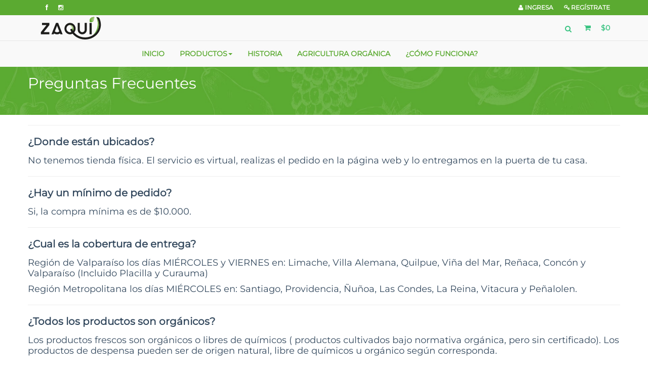

--- FILE ---
content_type: text/html; charset=utf-8
request_url: https://zaqui.cl/faq/cart.html
body_size: 6610
content:
<!DOCTYPE html>
<html lang="es">
  <head>
    <!-- Global site tag (gtag.js) - Google Analytics-->
    <script async src="https://www.googletagmanager.com/gtag/js?id=UA-74740918-1"></script>
    <script>window.dataLayer = window.dataLayer || [];
function gtag(){dataLayer.push(arguments);}
gtag('js', new Date());
gtag('config', 'UA-74740918-1');
    </script>

    <!-- Global site tag (gtag.js) - Google ads-->
    <script async src="https://www.googletagmanager.com/gtag/js?id=AW-878627831"></script>
    <script>window.dataLayer = window.dataLayer || [];
function gtag(){dataLayer.push(arguments);}
gtag('js', new Date());
gtag('config', 'AW-878627831');
    </script>

    <script>(function(w,d,s,l,i){w[l]=w[l]||[];w[l].push({'gtm.start':
  new Date().getTime(),event:'gtm.js'});var f=d.getElementsByTagName(s)[0],
  j=d.createElement(s),dl=l!='dataLayer'?'&l='+l:'';j.async=true;j.src=
  'https://www.googletagmanager.com/gtm.js?id='+i+dl;f.parentNode.insertBefore(j,f);
})(window,document,'script','dataLayer','GTM-MPQ4NZS');
    </script>
    <script>(function(w,d,e,u,f,l,n){w[f]=w[f]||function(){(w[f].q=w[f].q||[])
  .push(arguments);},l=d.createElement(e),l.async=1,l.src=u,
  n=d.getElementsByTagName(e)[0],n.parentNode.insertBefore(l,n);})
  (window,document,'script','https://assets.mailerlite.com/js/universal.js','ml');
  ml('account', '773479');
    </script>
    <meta charset="utf-8">
    <title>Zaqui - Preguntas Frecuentes</title>
    <meta name="viewport" content="width=device-width, initial-scale=1.0">
    <meta name="description" content="">
    <meta name="author" content="www.amucan.com">
    <meta name="keywords" content="alimentos, frutas, verduras, fruta, verdura, alimentos orgánicos, alimento orgánico, alimentos organicos,
    orgánicos, orgánico, organico, organicos,libre de químicos, ecológico, ecológicos, ecologico, ecologicos, despacho a domicilio,
    delivery, productos, productos orgánicos, sustentable, vegetales, vegetales orgánicos, saludable, vida sana, nutrición, salud,
    vegano, vegetariano, Valparaíso, quinta, V, región, metropolitana, quilpué, viña del mar, con con, villa alemana, limache, curauma, santiago,
    providencia, las condes, ñuñoa, vitacura">
    <!-- Schema.org for Google-->
    <meta itemprop="name" content="">
    <meta itemprop="description" content="">
    <!-- image-->
    <meta name="og:image" content="http://zaqui.cl/static/img/logo-1000x1000.png">
    <meta itemprop="image" content="http://zaqui.cl/static/img/logo-1000x1000.png">
    <meta name="image" content="http://zaqui.cl/static/img/logo-1000x1000.png">
    <meta name="twitter:image" content="http://zaqui.cl/static/img/logo-1000x1000.png">
    <meta property="og:image" content="http://zaqui.cl/static/img/logo-1000x1000.png">
    <meta property="og:image:width" content="1000">
    <meta property="og:image:height" content="1000">
    <!-- Twitter-->
    <meta name="twitter:card" content="summary_large_image">
    <meta name="twitter:title" content="">
    <meta name="twitter:site" content="@">
    <meta name="twitter:description" content="">
    <meta name="twitter:site" content="@">
    <meta name="twitter:creator" content="@">
    <meta name="og:site_name" content="Project">
    <meta name="og:type" content="website">
    <!-- Open Graph general (Facebook, Pinterest & Google+)-->
    <meta property="og:title" content="">
    <meta property="og:description" content="">
    <!-- Facebook Pixel Code-->
    <script>!function(f,b,e,v,n,t,s)
{if(f.fbq)return;n=f.fbq=function(){n.callMethod?
n.callMethod.apply(n,arguments):n.queue.push(arguments)};
if(!f._fbq)f._fbq=n;n.push=n;n.loaded=!0;n.version='2.0';
n.queue=[];t=b.createElement(e);t.async=!0;
t.src=v;s=b.getElementsByTagName(e)[0];
s.parentNode.insertBefore(t,s)}(window,document,'script',
'https://connect.facebook.net/en_US/fbevents.js');
fbq('init', '4550212115062691');
fbq('track', 'PageView');
    </script>
    <noscript><img height="1"{% __pypugjs_attrs terse=True, attrs=[('width',('1' src='https://www.facebook.com/tr?id=4550212115062691&ev=PageView\
      &noscript=1'))] %}>
    </noscript>
    <meta property="og:url" content="http://zaqui.cl/faq/cart.html">
    <meta property="og:locale" content="es"><link rel="stylesheet" href="/static/CACHE/css/f096f8fc615a.css" type="text/css" />

    <link href="/static/css/bootstrap3/css/bootstrap.css" rel="stylesheet">
    <link href="/static/sweetalert2/dist/sweetalert2.min.css" rel="stylesheet">
    <link rel="icon" type="image/png" href="/static/img/favicon-32x32.png" sizes="32x32">
    <link rel="icon" type="image/png" href="/static/img/favicon-16x16.png" sizes="16x16">
    <link href="/static/css/detail.css" rel="stylesheet">
    <link href="/static/css/form.css" rel="stylesheet">
    <link href="/static/css/inspinia/animate.css" rel="stylesheet">
    <!-- styles needed by carousel slider-->
    <link href="/static/css/owl.theme.css" rel="stylesheet">
    <link href="/static/css/owl.carousel.css" rel="stylesheet">
    <!-- styles needed by checkRadio-->
    <link href="/static/css/ion.checkRadio.css" rel="stylesheet">
    <link href="/static/css/ion.checkRadio.cloudy.css" rel="stylesheet">
    <!-- styles needed by mCustomScrollbar-->
    <link href="/static/css/jquery.mCustomScrollbar.css" rel="stylesheet">
    <!-- Custom styles for this template-->
    <link href="/static/css/style.css" rel="stylesheet">
    <link href="/static/css/btn.css" rel="stylesheet">
    <link href="/static/css/cart-nav.css" rel="stylesheet" type="text/css">
  </head>
  <body class="">
    <noscript>iframe(src="https://www.googletagmanager.com/ns.html?id=GTM-MPQ4NZS"
  height="0" width="0" style="display:none;visibility:hidden")
    </noscript>
    <div>
<div role="navigation" class="navbar navbar-tshop navbar-fixed-top megamenu">
  <div class="navbar-top">
    <div class="container">
      <div class="row">
        <div class="col-lg-6 col-sm-6 col-xs-6 col-md-6">
          <div class="pull-left">
            <ul class="userMenu">
              <li><a href="#"><span class="hidden-xs">
                    <ul class="social-icon">
                      <li><a title="" data-placement="bottom" data-toggle="tooltip" data-original-title="Facebook" href="https://www.facebook.com/zaqui-554046634675498" class="fa fa-facebook tooltipHere"></a>
                      </li>
                      <li><a title="" data-placement="bottom" data-toggle="tooltip" href="https://www.instagram.com/zaquialimentos/" data-original-title="Instagram" class="fa fa-instagram tooltipHere"></a>
                      </li>
                    </ul></span></a>
              </li>
            </ul>
          </div>
        </div>
        <div class="col-lg-6 col-sm-6 col-xs-6 col-md-6 no-margin no-padding">
          <div class="pull-right">
            <ul>
              <div class="userMenu">

                <li><a href="/accounts/login/"><i class="fa fa-user fa-fw"></i>Ingresa <i title="Ingresa" class="glyphicon glyphicon-log-in hide visible-xs"></i></a>
                </li>
                <li>
                  <div class="hidden-xs"><a href="/accounts/register/"><i class="fa fa-key fa-fw"></i>Regístrate </a>
                  </div>
                </li>
              </div>
            </ul>
          </div>
        </div>
      </div>
    </div>
  </div>
  <div class="w100 brandWrap">
    <div class="container">
      <div class="navbar-heade">
        <button type="button" data-toggle="collapse" data-target=".navbar-collapse" class="navbar-toggle"><span class="sr-only">Toggle navigation</span><span class="icon-bar"></span><span class="icon-bar"></span><span class="icon-bar"></span>
        </button><a href="/" class="navbar-brand"><img src="/static/img/logo_1.svg" width="120px;" alt="ZAQUI"/></a><!--.search-box.pull-right.hidden-lg.hidden-md.hidden-sm
        <div class="input-group">
          <button type="button" class="btn btn-nobg getFullSearch"><i class="fa fa-search text-success"></i>
          </button>
        </div>-->
        <div class="navbar-cart collapse">
          <div class="cartMenu col-lg-4 col-xs-12 col-md-4">
            <div class="w100 miniCartTable scroll-pane">
              <table>
                <tbody>
                  <tr class="miniCartProduct">
                    <td style="width:20%" class="miniCartProductThumb">
                      <div><a href="product-details.html"><img src="images/product/3.jpg" alt="img"/></a>
                      </div>
                    </td>
                    <td style="width:40%">
                      <div class="miniCartDescription">
                        <h4><a href="product-details.html">TSHOP T shirt Black </a>
                        </h4>
                      </div><span class="size">12 x 1.5 L 
                        <div class="price"><span>$8.80 </span>
                        </div></span>
                    </td>
                    <td style="width:10%" class="miniCartQuantity"><a>X 1 </a>
                    </td>
                    <td style="width:15%" class="miniCartSubtotal"><span>$8.80 </span>
                    </td>
                    <td style="width:5%" class="delete"><a>x </a>
                    </td>
                  </tr>
                </tbody>
              </table>
            </div>
            <div class="miniCartFooter miniCartFooterInMobile text-right">
              <h3 class="text-right subtotal">Subtotal: $210 </h3><a href="cart.html" class="btn btn-sm btn-danger"><i class="fa fa-shopping-cart"></i> VIEW CART</a><a href="checkout-0.html" class="btn btn-sm btn-primary">CHECKOUT 
                <div class="miniCartFOoter cart-panerl-footer clearfix"></div></a>
            </div>
          </div>
        </div>
        <div class="nav navbar-nav navbar-right">
          <div class="btn-group float-right">
            <div class="search-box">
              <div class="input-group">
                <button type="button" class="btn btn-nobg getFullSearch"><i class="fa fa-search"></i>
                </button>
              </div>
            </div>
            <div class="cartMenu"><a class="dropdown-toggle-2 subtotal-cart">$0</a>
            </div>
            <div class="cartMenu"><a class="dropdown-toggle cart-sidebar-toggle"><i class="fa fa-shopping-cart"></i>
<span class="badge badge-pill badge-pill hidden badge-quantity">0</span></a>
            </div>
          </div>
        </div>
      </div>
    </div>

    <!-- menu  -->
    <div class="w100 menuWrap">
      <div class="container">
        <div class="navbar-collapse collapse">
          <div class="row">
            <div class="col-lg-9 col-lg-offset-2">
              <ul class="nav navbar-nav">
                <li id="index-tab"><a href="/">Inicio</a>
                </li>
                <li id="categories-tab" class="dropdown dropdown-toggle"><a href="#" data-toggle="dropdown">Productos<b class="caret"></b></a>
                  <ul style="background-color: #5baa31;" class="dropdown-menu">
                    <li class="no-border"><a href="/products/categories/">
                        <div style="text-transform: uppercase;color: #fff; font-weight: 600" class="div">Todas las categorías
                        </div></a>
                    </li>

                    <li class="no-border"><a href="/products/category-detail/3/">
                        <div style="color: #fff; font-weight: 600" class="div">AROMÁTICAS, MEDICINALES  Y ESPECIAS
                        </div></a>
                    </li>
                    <li class="no-border"><a href="/products/category-detail/5/">
                        <div style="color: #fff; font-weight: 600" class="div">CUIDADO PERSONAL Y HOGAR
                        </div></a>
                    </li>
                    <li class="no-border"><a href="/products/category-detail/4/">
                        <div style="color: #fff; font-weight: 600" class="div">DESPENSA
                        </div></a>
                    </li>
                    <li class="no-border"><a href="/products/category-detail/2/">
                        <div style="color: #fff; font-weight: 600" class="div">FRUTAS
                        </div></a>
                    </li>
                    <li class="no-border"><a href="/products/category-detail/1/">
                        <div style="color: #fff; font-weight: 600" class="div">HORTALIZAS
                        </div></a>
                    </li>
                    <li class="no-border"><a href="/products/category-detail/6/">
                        <div style="color: #fff; font-weight: 600" class="div">JUGUETES Y LIBROS
                        </div></a>
                    </li>
                  </ul>
                </li>
                <li id="history-tab"><a href="/history/">Historia</a>
                </li>
                <li id="concept-tab"><a href="/concepts/">Agricultura Orgánica </a>
                </li>
                <li id="blog-tab"><a href="/how-works/">¿Cómo Funciona? </a>
                </li>

              </ul>
            </div>
          </div>
        </div>
      </div>
      <div class="search-full text-right"><a class="pull-right search-close"><i class="fa fa-times-circle"></i></a>
        <form method="get" action="/products/search/"><input type="hidden" name="csrfmiddlewaretoken" value="NxXuhgU4xwUjezTLou6C8nfWfJuQlpuwjuPiC9vRadqopy94PtlJlgr8NiTl877e">

          <div class="searchInputBox pull-right">
            <input type="search" data-searchurl="search?=" name="query" placeholder="Encuentra el producto que buscas" class="search-input"/>
            <button type="submit" class="btn-nobg search-btn"><i class="fa fa-search"></i>
            </button>
          </div>
        </form>
      </div>
    </div>
  </div>
  <aside class="cart-sidebar">
    <div class="cart-sidebar-content">
      <div class="cartMenu col-xs-12 no-margin-no-padding">
        <div class="cart-sidebar-header">
          <h3>Tú Carro</h3>
          <div class="cart-close-trigger">
            <button type="button" class="close"><span aria-hidden="true">×</span>
            </button>
          </div>
        </div>
        <div class="w100 scroll-pane miniCartTable">
          <table>
            <tbody>
            </tbody>
          </table>
        </div>
        <div class="miniCartFooter cart-panel-footer clearfix">
          <h3 class="text-right subtotal">Subtotal: $0</h3>
          <div class="col-sm-6 col-xs-6"><a href="/orders/cart/detail/" class="btn btn-default btn-block"><i class="fa fa-shopping-cart"> Ver carro</i></a>
          </div>
          <div class="col-sm-6 col-xs-6"><a href="/orders/checkout/" class="btn btn-primary btn-block">Comprar</a>
          </div>
        </div>
      </div>
    </div>
  </aside>
</div>

      <main role="main">
        <div class="container">
          <nav aria-label="breadcrumb">
            <ol class="breadcrumb">
              <li class="breadcrumb-item"><a href="/">Inicio
</a>
              </li>
            </ol>
          </nav>
        </div>
<div class="bg-title">
  <div class="container">
    <div class="row">
      <h1 style="color: #fff;margin-top: 50px;margin-bottom: 30px;" class="text-left">Preguntas Frecuentes
      </h1>
    </div>
  </div>
</div>

        <div role="alert" id="free_shipping_alert" class="alert alert-warning text-center hidden"><strong>¡Sí agregas $<span id="free_shipping">50.000 </span> más el envío es GRATIS!</strong>
        </div>

<div class="headerOffset">
  <div class="container">
    <div class="row innerPage">
      <div class="col-lg-12 col-md-12 col-sm-12">
        <div class="row userInfo">
          <hr/>
          <h3><strong>¿Donde están ubicados? </strong>
          </h3>
          <p style="font-size: 18px;">No tenemos tienda física. El servicio es virtual, realizas el pedido en la página web y lo entregamos en la puerta de tu casa. 
          </p>
          <hr/>
          <h3><strong>¿Hay un mínimo de pedido? </strong>
          </h3>
          <p style="font-size: 18px;">Si, la compra mínima es de $10.000.
          </p>
          <hr/>
          <h3><strong>¿Cual es la cobertura de entrega? </strong>
          </h3>
          <p style="font-size: 18px;">Región de Valparaíso los días MIÉRCOLES y VIERNES en: Limache, Villa Alemana, Quilpue, Viña del Mar, Reñaca, Concón y Valparaíso (Incluido Placilla y Curauma) 
          </p>
          <p style="font-size: 18px;">Región Metropolitana los días MIÉRCOLES en: Santiago, Providencia, Ñuñoa, Las Condes, La Reina, Vitacura y Peñalolen. 
          </p>
          <hr/>
          <h3><strong>¿Todos los productos son orgánicos? </strong>
          </h3>
          <p style="font-size: 18px;"> Los productos frescos son orgánicos o libres de químicos ( productos cultivados bajo normativa orgánica, pero sin certificado). Los productos de despensa pueden ser de origen natural, libre de químicos u orgánico según corresponda.
          </p>
          <hr/>
          <h3><strong>¿Cuáles son los datos de transferencia?</strong>
          </h3>
          <p style="font-size: 18px;">
            <li>Nombre: Zaqui SpA
            </li>
            <li>Rut: 77.188.607-8
            </li>
            <li>Cuenta Corriente: 0221440109
            </li>
            <li>Banco Itaú
            </li>
            <li>Correo: ventas@zaqui.cl
            </li>
          </p>
        </div>
      </div>
    </div>
  </div>
</div>
      </main>
<div class="gap"></div>
<footer>
  <div class="footer-support">
    <div class="container">
      <div class="row">
        <div class="col-lg-3">
          <h1 style="color: #5baa31;margin-top: 40px;margin-bottom: 20px;" class="text-left">Soporte
          </h1>
        </div>
        <div class="col-lg-6">
          <h2 style="color: #5baa31;margin-top: 40px;margin-bottom: 20px;" class="text-left">+56-9-65779534 | ventas@zaqui.cl
          </h2>
        </div>
        <div class="col-lg-3">
          <ul style="color: #5baa31;margin-top: 40px;margin-bottom: 20px;" class="social-icon-green">
            <li><a title="" data-placement="bottom" data-toggle="tooltip" data-original-title="Facebook" href="https://www.facebook.com/zaqui-554046634675498" class="fa fa-facebook tooltipHere"></a>
            </li>
            <li><a title="" data-placement="bottom" data-toggle="tooltip" href="https://www.instagram.com/zaquialimentos/" data-original-title="Instagram" class="fa fa-instagram tooltipHere"></a>
            </li>
          </ul>
        </div>
      </div>
    </div>
  </div>
  <div class="footer">
    <div class="container">
      <div style="margin-top: 20px;margin-bottom: 20px;" class="row text-center"><img src="/static/img/logo_blanco.svg" width="150px" style="margin-bottom: 20px;margin-top: 10px;"/>
      </div>
      <div style="margin-bottom: 50px;" class="row text-center"><a href="/faq/" style="color: #fff;">FAQ |  </a><a href="/how-works/" style="color: #fff;"> ¿Cómo funciona? |  </a><a href="/concepts/" style="color: #fff;">Agricultura orgánica | </a>
<a href="/privacy-policy/" style="color: #fff;">Políticas de Privacidad | </a><a href="/terminos-y-condiciones/" style="color: #fff;">Términos y Condiciones</a>
      </div>
      <hr/>
      <div style="color: #fff;" class="row text-center">&copy; Zaqui 2025. Algunos derechos reservados.
      </div>
    </div>
  </div>
</footer>

      <!-- Javascript Placed at the end of the document so the pages load faster-->
      <!-- uncompressible javascripts-->
      <script src="//ajax.googleapis.com/ajax/libs/jquery/3.2.1/jquery.min.js"></script>
      <script src="https://code.jquery.com/jquery-migrate-1.4.1.min.js"></script>
      <script src="https://cdnjs.cloudflare.com/ajax/libs/popper.js/1.12.9/umd/popper.min.js" integrity="sha384-ApNbgh9B+Y1QKtv3Rn7W3mgPxhU9K/ScQsAP7hUibX39j7fakFPskvXusvfa0b4Q" crossorigin="anonymous"></script>
      <!-- templates TODO: this is an example of pug templates, delete this--><script type="text/javascript" src="/static/CACHE/js/9ece409e40af.js"></script>

      <script type="text/javascript">var csrfmiddlewaretoken = 'NxXuhgU4xwUjezTLou6C8nfWfJuQlpuwjuPiC9vRadqopy94PtlJlgr8NiTl877e';

      </script>

      <!-- include jqueryCycle plugin-->
      <script type="text/javascript" src="/static/js/vendor/bootstrap.min.js"></script>
      <!-- include jqueryCycle plugin-->
      <script type="text/javascript" src="/static/js/vendor/jquery.cycle2.min.js"></script>
      <!-- include easing plugin-->
      <script type="text/javascript" src="/static/js/vendor/jquery.easing.1.3.js"></script>
      <!-- include  parallax plugin -->
      <script type="text/javascript" src="/static/js/vendor/jquery.parallax-1.1.js"></script>
      <!-- optionally include helper plugins-->
      <script type="text/javascript" src="/static/js/vendor/helper-plugins/jquery.mousewheel.min.js"></script>
      <!-- include mCustomScrollbar plugin Custom Scrollbar-->
      <script type="text/javascript" src="/static/js/vendor/jquery.mCustomScrollbar.js"></script>
      <!-- include checkRadio plugin Custom check & Radio-->
      <script type="text/javascript" src="/static/js/vendor/ion-checkRadio/ion.checkRadio.min.js"></script>
      <!-- include grid.js, for equal Div height-->
      <script src="/static/js/vendor/grids.js"></script>
      <!-- include carousel slider plugin-->
      <script src="/static/js/vendor/owl.carousel.min.js"></script><script type="text/javascript" src="/static/CACHE/js/2320edea4cad.js"></script>

      <script type="text/javascript">var auth_token = '';
      </script>

    </div>
  </body>
</html>

--- FILE ---
content_type: text/css
request_url: https://zaqui.cl/static/css/detail.css
body_size: 107
content:
.detail {
}

.detail .profile-image {
    float: right;
}

.detail .profile-image img{
    width: 183px;
}


--- FILE ---
content_type: text/css
request_url: https://zaqui.cl/static/css/form.css
body_size: 169
content:
.form-horizontal table{
    text-align: center;
}

.form-horizontal .alert{
    margin-bottom: 3px;
    margin-top: 3px;
}

form .submit-group{
    text-align: right;
}


--- FILE ---
content_type: text/css
request_url: https://zaqui.cl/static/css/ion.checkRadio.cloudy.css
body_size: 461
content:
/* Ion.CheckRadio, Cloudy Skin
// Version 1.0.0
// by Denis Ineshin | ionden.com
// ===================================================================================================================*/

/* =====================================================================================================================
// Skin details */

.icr__radio, .icr__checkbox {
    background: url(/static/img/icr-cloudy-skin.png) no-repeat;
}

.icr {
    font-family: Arial, Helvetica, sans-serif;
    font-size: 12px; line-height: 15px;
    margin: 0 25px 10px 0;
    color: #555;
}
    .icr__text {
        padding: 2px 0 0 22px;
    }


    .icr__checkbox {
        width: 18px; height: 18px;
        background-position: 0 0;
    }
    .icr.enabled:hover .icr__checkbox {
        background-position: -50px 0;
    }
    .icr.checked .icr__checkbox {
        background-position: -100px 0;
    }
    .icr.enabled.checked:hover .icr__checkbox {
        background-position: -150px 0;
    }


    .icr__radio {
        width: 18px; height: 18px;
        background-position: 0 -50px;
    }
    .icr.enabled:hover .icr__radio {
        background-position: -50px -50px;
    }
    .icr.checked .icr__radio {
        background-position: -100px -50px;;
    }
    .icr.enabled.checked:hover .icr__radio {
        background-position: -150px -50px;;
    }


--- FILE ---
content_type: text/css
request_url: https://zaqui.cl/static/css/style.css
body_size: 22821
content:
@charset "utf-8";
/* =============================================================== */
/* 	TABLE CONTENT

1. 	 IMPORT
2.   GENERAL FOUNDATION
3. 	 TYPOGRAPHY [ HEADING + GLOBAL CLASS]
4. 	 CUSTOMIZE BOOTSTRAP  [ MODAL || INPUT FORM ELEMENT || BUTTON ]
5. 	 CUSTOMIZE NAVBAR  [ Main Navigation || MiniCart Dropdown Menu  || Search Bar  ]
6. 	 HOME PAGE SLIDER
7.	 MAIN CONTAINER [NEW ARRIVALS]
8. 	 PARALLAX SECTION 1, 2
9. 	 CATEGORY PAGE
10.  PRODUCT DETAILS PAGE
11.  CART PAGE
12.  CHECKOUT PAGE
13.  USERINTEFACE [Account || address || order || Creation]
14.  ABOUT PAGE
15.  CONTACT US PAGE
16.  WEB PAGE PROGRESS BAR CSS
17.  CUSTOM RESPONSIVE

/* =============================================================== */
/* Import
/* =============================================================== */

@import url("font-awesome.css");            /* Font Awesome Icon */
@import url("animate.min.css");				/* css3 animation */
@import url("alpha.css");					/* Background opacity IE fix */
@import url("skin-1.css");					/* Template Theme color skin */
@import url(https://fonts.googleapis.com/css?family=Dosis:400,300); /* google webfont */
@import url(https://fonts.googleapis.com/css?family=Source+Sans+Pro:400,300,600,700); /* google webfont */

@font-face { font-family: Montserrat; src: url('../fonts/Montserrat/Montserrat-VariableFont_wght.ttf'); }
@font-face { font-family: Bromello; src: url('../fonts/bromello/bromello-Regular.ttf'); }
/* =============================================================== */
/* FOUNDATION
/* =============================================================== */

a {
	color: #34495E;
	text-decoration: none;
	outline: none !important;
	-moz-transition: all .2s ease-in;
	-webkit-transition: all .2s ease-in;
	-o-transition: all .2s ease-in;
	transition: all .2s ease-in;
}
a:hover, a:focus {
	text-decoration: none;
	cursor: pointer;
}
ul, ol {
	list-style: none;
	margin: 0;
	padding: 0;
}
body {
	margin: 0;
	padding: 0;
	color: #34495E;
	/* font-family: 'Chalk', sans-serif; */
	font-family: 'Montserrat', sans-serif;
	/* font-family: 'Source Sans Pro', sans-serif; */
	font-size: 14px;
	line-height: 21px;
	position: relative;
}
/* =============================================================== */
/* TYPOGRAPHY + GLOBAL CLASS
/* =============================================================== */

h1, h2, h3, h4, h5, h6 {
	font-family: 'Montserrat', sans-serif;
	font-weight: normal;
	margin: 0;
	padding-bottom: 15px;
}
h1 {
	font-size: 30px;
	line-height: 35px;
}
h2 {
	font-size: 24px;
	line-height: 28px;
}
h3 {
	font-size: 20px;
	line-height: 24px;
}
h4 {
	font-size: 17px;
	line-height: 20px;
}
h5 {
	font-size: 14px;
	line-height: 20px;
}
h6 {
	font-size: 12px;
	line-height: 20px;
}
p.lead {
	font-size: 20px;
	line-height: 1.4;
}
.highlight-phrase {
    padding-top: 50px;
    padding-bottom: 30px;
}
h3 code {
	font-size: 14px;
	font-weight: normal;
}
.block-title-1 {
	display: block;
	font-family: 'Dosis', sans-serif;
	font-size: 14px;
	font-weight: 600;
	letter-spacing: 2px;
	margin: 15px 20px 0 0;
	text-transform: uppercase;
}
.block-title-2 {
	border-bottom: 1px solid #CECECE;
	font-size: 13px;
	font-weight: bold;
	margin: 0 0 15px;
	padding: 10px 0 0;
	position: relative;
	text-transform: uppercase;
}
.block-title-3 {
	border-bottom: 1px solid #CECECE;
	font-weight: bold;
	margin: 0 0 15px;
	padding: 10px 0 10px;
	position: relative;
	text-transform: uppercase;
}
.block-title-4 {
	display: inline;
	font-size: 20px;
	font-weight: 700;
	letter-spacing: 0.2em;
	margin: 0 auto;
	padding: 0 12px;
	text-transform: uppercase;
}
.block-title-5 {
	display: block;
	font-size: 16px;
	margin: 0 0 5px;
	font-weight: 700;
	letter-spacing: 0.2em;
	padding: 0;
	text-transform: uppercase;
}
.border-title {
	border-bottom: 1px solid #CECECE;
	margin: 0 0 15px;
	padding: 10px 0 10px;
}
/* Helper class */

.section-block {
	margin-bottom: 30px;
}
.uppercase {
	text-transform: uppercase;
}
.underline {
	text-decoration: underline;
}
.relative {
	position: relative;
}
.no-margin {
	margin: 0 !important;
}
.no-padding {
	padding: 0 !important;
}
.no-margin-right {
	margin-right: 0;
}
.no-margin-left {
	margin-left: 0;
}
.no-margin-top {
	margin-top: 0;
}
.no-margin-bottom {
	margin-bottom: 0;
}
.no-border {
	border: 0;
}
.width100, .w100 {
	width: 100%;
}
.width50, .w50 {
	width: 100%;
	display: block;
}
.full-container {
	width: 100%;
	display: block;
	clear: both;
}
.float-right {
	float: right;
}
.float-left {
	float: left;
}
.maxheight100 {
	max-height: 100px;
}
.maxheight200 {
	max-height: 200px;
}
.maxheight300 {
	max-height: 300px;
}
.maxheight400 {
	max-height: 400px;
}
.maxheight500 {
	max-height: 500px;
}
.maxheight600 {
	max-height: 600px;
}
.maxheight700 {
	max-height: 700px;
}
.maxwidth100 {
	max-width: 100px;
}
.maxwidtht200 {
	max-width: 200px;
}
.maxwidth300 {
	max-width: 300px;
}
.maxwidth400 {
	max-width: 400px;
}
.maxwidth500 {
	max-width: 500px;
}
.maxwidth600 {
	max-width: 600px;
}
.maxwidth700 {
	max-width: 700px;
}
.padd {
	margin-top: 60px;
}
.globalPadding {
	padding: 50px 0;
}
.globalPaddingTop {
	padding: 50px 0 0;
}
.globalPaddingBottom {
	padding: 0 0 50px;
}
.hr2 {
	border-width: 2px;
	border-color: #DDDDDD;
}
ul.list-dot li {
	list-style: inside disc;
}
ul.list-number li {
	list-style: inside decimal;
}
ul.list {
	list-style: disc;
	padding-left: 40px;
}
ul.list ul {
	list-style: circle;
	padding-left: 40px;
}
ul.list-check {
	list-style: none;
}
ul.list-border li {
	border-bottom: 1px solid #E0EDED;
	display: block;
	padding: 10px 15px;
}
ul.list-border li:hover {
	background: #ebebeb;
}
.transitionfx {
	transition: all 0.25s ease 0s;
	-moz-transition: all 0.25s ease 0s;
	-webkit-transition: all 0.25s ease 0s;
	-o-transition: all 0.25s ease 0s;
	-ms-transition: all 0.25s ease 0s;
}
/* ================================================================== */
/* CUSTOMIZE THE BOOTSTRAP MODAL + INPUT FORM ELEMENT + BUTTON + ALERT
/* ================================================================== */
.modal {
	overflow: auto;
}
.modal-dialog {
	max-width: 460px;
}
.modal-header {
	border-bottom: 1px solid #E5E5E5;
	color: #FFFFFF;
	padding: 5px 15px;
	margin-bottom: 20px;
}
.modal-title-site {
	color: #FFFFFF;
	font-family: dosis;
	font-size: 38px;
	font-weight: lighter;
	padding: 13px 0;
	text-transform: uppercase;
}
.modal-content {
	border: 0 solid #ddd;
	border-radius: 0;
	box-shadow: 0 2px 5px rgba(0, 0, 0, 0.4);
}
.modal-footer {
	background: #eee;
	border-top: 1px solid #E5E5E5;
	padding: 10px 20px;
}
.form-control:focus {
	box-shadow: NONE;
	outline: 0 none;
}
input[type="text"], input[type="password"], input[type="email"] {
	border-color: #DDDDDD;
	-webkit-border-radius: 3px 0 0 3px;
 -moz-border-radius:  3px 0 0 3px border-radius: 3px 0 0 3px;
	border-style: solid;
	border-width: 2px 1px 1px 2px;
	color: #888888;
	font-size: 14px;
	margin-bottom: 10px;
	height: 36px;
}
.btn {
	border: medium none;
	-webkit-border-radius: 4px;
	-moz-border-radius: 4px;
	border-radius: 4px;
	font-size: 15px;
	font-weight: normal;
	line-height: 1.4;
	padding: 6px 12px;
	transition: all 0.25s linear 0s;
	-webkit-transition: all 0.25s linear 0s;
	-moz-transition: all 0.25s linear 0s;
	-ms-transition: all 0.25s linear 0s;
	-o-transition: all 0.25s linear 0s;
}
.btn-lg {
	-webkit-border-radius: 6px;
	-moz-border-radius: 6px;
	border-radius: 6px;
	font-size: 18px;
	line-height: 1.33;
	padding: 10px 16px;
}
.btn-sm {
	-webkit-border-radius: 3px;
	-moz-border-radius: 3px;
	border-radius: 3px;
	font-size: 13px;
	line-height: 1.5;
	padding: 4px 8px;
}
.btn-xs {
	-webkit-border-radius: 3px;
	-moz-border-radius: 3px;
	border-radius: 3px;
	font-size: 12px;
	line-height: 1.5;
	padding: 1px 5px;
}
.btn-lg {
	-webkit-border-radius: 6px;
	-moz-border-radius: 6px;
	border-radius: 4px;
	font-size: 16px;
	line-height: 1.471;
	padding: 10px 20px;
}
.btn-thin {
	border: 1px solid #BDC3C7;
	color: #BDC3C7;
	background: none;
}
.btn-default {
	background-color: #BDC3C7;
	color: #FFFFFF;
}
.btn-default:hover, .btn-default:focus, .btn-default:active, .btn-default.active, .open .dropdown-toggle.btn-default {
	background-color: #CACFD2;
	border-color: #CACFD2;
	color: #FFFFFF;
}
.btn-default:active, .btn-default.active, .open .dropdown-toggle.btn-default {
	background: #A1A6A9;
}
.btn-default.disabled, .btn-default[disabled], fieldset[disabled] .btn-default, .btn-default.disabled:hover, .btn-default[disabled]:hover, fieldset[disabled] .btn-default:hover, .btn-default.disabled:focus, .btn-default[disabled]:focus, fieldset[disabled] .btn-default:focus, .btn-default.disabled:active, .btn-default[disabled]:active, fieldset[disabled] .btn-default:active, .btn-default.disabled.active, .btn-default.active[disabled], fieldset[disabled] .btn-default.active {
	background-color: #BDC3C7;
}
.btn-primary.disabled, .btn-primary[disabled], fieldset[disabled] .btn-primary, .btn-primary.disabled:hover, .btn-primary[disabled]:hover, fieldset[disabled] .btn-primary:hover, .btn-primary.disabled:focus, .btn-primary[disabled]:focus, fieldset[disabled] .btn-primary:focus, .btn-primary.disabled:active, .btn-primary[disabled]:active, fieldset[disabled] .btn-primary:active, .btn-primary.disabled.active, .btn-primary.active[disabled], fieldset[disabled] .btn-primary.active {
	background-color: #1ABC9C;
}
.btn-info {
	background-color: #3498DB;
	color: #FFFFFF;
}
.btn-info:hover, .btn-info:focus, .btn-info:active, .btn-info.active, .open .dropdown-toggle.btn-info {
	background-color: #5DADE2;
	border-color: #5DADE2;
	color: #FFFFFF;
}
.btn-info:active, .btn-info.active, .open .dropdown-toggle.btn-info {
	background: #2C81BA;
}
.btn-info.disabled, .btn-info[disabled], fieldset[disabled] .btn-info, .btn-info.disabled:hover, .btn-info[disabled]:hover, fieldset[disabled] .btn-info:hover, .btn-info.disabled:focus, .btn-info[disabled]:focus, fieldset[disabled] .btn-info:focus, .btn-info.disabled:active, .btn-info[disabled]:active, fieldset[disabled] .btn-info:active, .btn-info.disabled.active, .btn-info.active[disabled], fieldset[disabled] .btn-info.active {
	background-color: #3498DB;
}
.btn-danger {
	background-color: #E74C3C;
	color: #FFFFFF;
}
.btn-danger:hover, .btn-danger:focus, .btn-danger:active, .btn-danger.active, .open .dropdown-toggle.btn-danger {
	background-color: #EC7063;
	border-color: #EC7063;
	color: #FFFFFF;
}
.btn-danger:active, .btn-danger.active, .open .dropdown-toggle.btn-danger {
	background: #C44133;
}
.btn-danger.disabled, .btn-danger[disabled], fieldset[disabled] .btn-danger, .btn-danger.disabled:hover, .btn-danger[disabled]:hover, fieldset[disabled] .btn-danger:hover, .btn-danger.disabled:focus, .btn-danger[disabled]:focus, fieldset[disabled] .btn-danger:focus, .btn-danger.disabled:active, .btn-danger[disabled]:active, fieldset[disabled] .btn-danger:active, .btn-danger.disabled.active, .btn-danger.active[disabled], fieldset[disabled] .btn-danger.active {
	background-color: #E74C3C;
}
.btn-success {
	background-color: #2ECC71;
	color: #FFFFFF;
}
.btn-success:hover, .btn-success:focus, .btn-success:active, .btn-success.active, .open .dropdown-toggle.btn-success {
	background-color: #58D68D;
	border-color: #58D68D;
	color: #FFFFFF;
}
.btn-success:active, .btn-success.active, .open .dropdown-toggle.btn-success {
	background: #27AD60;
}
.btn-success.disabled, .btn-success[disabled], fieldset[disabled] .btn-success, .btn-success.disabled:hover, .btn-success[disabled]:hover, fieldset[disabled] .btn-success:hover, .btn-success.disabled:focus, .btn-success[disabled]:focus, fieldset[disabled] .btn-success:focus, .btn-success.disabled:active, .btn-success[disabled]:active, fieldset[disabled] .btn-success:active, .btn-success.disabled.active, .btn-success.active[disabled], fieldset[disabled] .btn-success.active {
	background-color: #2ECC71;
}
.btn-warning {
	background-color: #F1C40F;
	color: #FFFFFF;
}
.btn-warning:hover, .btn-warning:focus, .btn-warning:active, .btn-warning.active, .open .dropdown-toggle.btn-warning {
	background-color: #F5D313;
	border-color: #F5D313;
	color: #FFFFFF;
}
.btn-warning:active, .btn-warning.active, .open .dropdown-toggle.btn-warning {
	background: #CDA70D;
}
.btn-warning.disabled, .btn-warning[disabled], fieldset[disabled] .btn-warning, .btn-warning.disabled:hover, .btn-warning[disabled]:hover, fieldset[disabled] .btn-warning:hover, .btn-warning.disabled:focus, .btn-warning[disabled]:focus, fieldset[disabled] .btn-warning:focus, .btn-warning.disabled:active, .btn-warning[disabled]:active, fieldset[disabled] .btn-warning:active, .btn-warning.disabled.active, .btn-warning.active[disabled], fieldset[disabled] .btn-warning.active {
	background-color: #F1C40F;
}
.btn-inverse {
	background-color: #34495E;
	color: #FFFFFF;
}
.btn-inverse:hover, .btn-inverse:focus, .btn-inverse:active, .btn-inverse.active, .open .dropdown-toggle.btn-inverse {
	background-color: #415B76;
	border-color: #415B76;
	color: #FFFFFF;
}
.btn-inverse:active, .btn-inverse.active, .open .dropdown-toggle.btn-inverse {
	background: #2C3E50;
}
.btn-inverse.disabled, .btn-inverse[disabled], fieldset[disabled] .btn-inverse, .btn-inverse.disabled:hover, .btn-inverse[disabled]:hover, fieldset[disabled] .btn-inverse:hover, .btn-inverse.disabled:focus, .btn-inverse[disabled]:focus, fieldset[disabled] .btn-inverse:focus, .btn-inverse.disabled:active, .btn-inverse[disabled]:active, fieldset[disabled] .btn-inverse:active, .btn-inverse.disabled.active, .btn-inverse.active[disabled], fieldset[disabled] .btn-inverse.active {
	background-color: #34495E;
}
.btn-site {
	padding: 5px 0;
	color: #fff;
	-webkit-border-radius: 3px;
	-moz-border-radius: 3px;
	border-radius: 3px;
	font-size: 18px;
	display: block;
	text-decoration: none;
	transition: all .3s ease;
	-webkit-transition: all .3s ease;
	-moz-transition: all .3s ease;
	-o-transition: all .3s ease;
}
.fb_button {
	background: #658AD0;
	color: #FFFFFF;
	display: block;
	text-align: center;
	text-decoration: none;
}
.btn-fb {
	background: #658AD0;
	color: #FFFFFF;
}
.fb_button:hover, .btn-fb:hover {
	background: #4E6FAE;
	color: #fff;
	text-decoration: none;
}
.btn-tw {
	background: #1DADEB;
	color: #FFFFFF;
}
.btn-tw:hover {
	background: #35C5FF;
	color: #fff;
	text-decoration: none;
}
p.required, .required sup {
	color: #E74C3C;
}
.pagination li.active a {
	box-shadow: 0 0 9px rgba(0, 0, 0, 0.2) inset;
}
.checkbox {
	padding-left: 0;
	margin-left: 0;
}
legend {
	padding-bottom: 10px;
}
.alert {
	border: none;
	border-left: 5px solid rgba(0, 0, 0, 0.1);
	border-radius: 0;
}
.alert .close {
	font-size: 30px;
	line-height: 20px;
}
.alert-zaqui {
  color: #fff;
  background-color: #5baa31;
  font-weight: bold;
}
.alert-zaqui-success {
  color: #000;
  background-color: #eef6ea;
  font-weight: bold;
}
/* =============================================================== */
/* CUSTOMIZE NAVBAR
/* =============================================================== */
.navbar-toggle {
	background: rgba(0,0,0,0.2);
}
.navbar-tshop {
	width: 100%;
	/* background: url('../img/tree.jpg'); */
}
.menuWrap {
	border-top: 1px solid rgba(0,0,0,0.07);
}
.brandWrap {
}
.navbar-brand {
	padding: 3px 10px 10px 10px;
	color: #FFFFFF;
	font-size: 28px;
	font-weight: bold;
}
.navbar .navbar-top {
	height: 30px;
	transition: all 0.1s ease-out 0s;
	-webkit-transition: all 0.1s ease-out 0s;
	-moz-transition: all 0.1s ease-out 0s;
	-ms-transition: all 0.1s ease-out 0s;
	-o-transition: all 0.1s ease-out 0s;
	font-size: 11px;
	font-weight: bold;
	line-height: 11px;
	text-transform: uppercase;
}
.navbar.stuck .navbar-top {
	margin-top: -30px;
}
.brandWrap {
	transition: all 0.2s ease-out 0s;
	-webkit-transition: all 0.2s ease-out 0s;
	-moz-transition: all 0.2s ease-out 0s;
	-ms-transition: all 0.2s ease-out 0s;
	-o-transition: all 0.2s ease-out 0s;
	height: auto;
}
/* --------- Mega Menu Start -----------*/
.megamenu .nav, .megamenu .dropup, .megamenu .dropdown, .megamenu .collapse {
	position: static;
}
.megamenu .navbar-inner, .megamenu .container {
    /* font-family: 'Chalk'; */
	position: relative;
}
.megamenu .dropdown-menu {
	left: auto;
}
.megamenu .dropdown-menu > li {
	display: block;
}
.megamenu .nav.pull-right .dropdown-menu {
	right: 0;
}
.megamenu .megamenu-content {
	padding: 20px 30px;
 *zoom: 1;
}
.megamenu .megamenu-content:before, .megamenu .megamenu-content:after {
	display: table;
	content: "";
	line-height: 0;
}
.megamenu .megamenu-content:after {
	clear: both;
}
.megamenu.navbar .nav > li > .dropdown-menu:after, .megamenu.navbar .nav > li > .dropdown-menu:before {
	display: none;
}
.megamenu .dropdown.megamenu-fullwidth .dropdown-menu {
	width: 100%;
	left: 0;
	right: 0;
}
.megamenu .dropdown.megamenu-80width .dropdown-menu {
	width: 80%;
	left: 0;
	right: 0;
}
.megamenu .dropdown.megamenu-80width .dropdown-menu {
	width: 80%;
	left: 0;
	right: 0;
}
.megamenu .dropdown.megamenu-50width .dropdown-menu {
	width: 50%;
	left: 0;
	right: 0;
}
.megamenu .dropdown.megamenu-40width .dropdown-menu {
	width: 40%;
	left: 0;
	right: 0;
}
.megamenu .dropdown.megamenu-fullwidth .dropdown-menu {
	width: 100%;
	left: 0;
	right: 0;
}
 @media (max-width: 969px) {
.megamenu .dropdown.megamenu-fullwidth .dropdown-menu {
	width: auto;
}
.megamenu .megamenu-content {
	padding-left: 0;
	padding-right: 0;
}
.megamenu .dropdown-menu > li > ul {
	display: block;
}
}
/* megamenu end */

.megamenu-content img {
	max-width: 100%;
}
.megamenu-content ul li {
	border-bottom: 1px solid #EDEDED;
	margin-bottom: 5px;
	padding-bottom: 5px;
}
.megamenu-content ul li a {
	font-size: 12px;
}
.itemInMenu {
	margin-bottom: 0 !important;
}
.itemInMenu .image {
	max-height: 170px !important;
}
.margin-top-10 {
	margin-top: 10px;
}
.social-icon li {
	display: inline-block;
}
.social-icon-green li {
	display: inline-block;
}
.social-icon li a {
	color: #FFFFFF;
	display: inline-block;
	font-size: 18px;
	height: auto;
	margin-left: 0;
	padding: 6px 9px;
	position: relative;
	text-align: center;
	z-index: 10;
	box-shadow: 0 0 0px rgba(0, 0, 0, 0.0) inset;
	transition: all 0.2s ease-out 0s;
	-webkit-transition: all 0.21s ease-out 0s;
	-moz-transition: all 0.2s ease-out 0s;
	-ms-transition: all 0.2s ease-out 0s;
	-o-transition: all 0.2s ease-out 0s;
}
.social-icon-green li a {
	color: #5baa31;
	display: inline-block;
	font-size: 18px;
	height: auto;
	margin-left: 0;
	padding: 6px 9px;
	position: relative;
	text-align: center;
	z-index: 10;
	box-shadow: 0 0 0px rgba(0, 0, 0, 0.0) inset;
	transition: all 0.2s ease-out 0s;
	-webkit-transition: all 0.21s ease-out 0s;
	-moz-transition: all 0.2s ease-out 0s;
	-ms-transition: all 0.2s ease-out 0s;
	-o-transition: all 0.2s ease-out 0s;
}
.social-icon li a:hover {
	opacity: 0.8;
	box-shadow: 0 0 5px rgba(0, 0, 0, 0.4) inset;
}
.navbar-toggle .icon-bar {
	border: solid 2px #fff;
}
.userMenu li {
	display: block;
	float: left;
}
.userMenu li a {
	color: #FFFFFF;
	display: block;
	float: right;
	font-size: 12px;
	line-height: 30px;
	padding: 0 20px 0 0;
	text-decoration: none;
	transition: opacity 0.2s ease-out 0s;
	-webkit-transition: opacity 0.21s ease-out 0s;
	-moz-transition: opacity 0.2s ease-out 0s;
	-ms-transition: opacity 0.2s ease-out 0s;
	-o-transition: opacity 0.2s ease-out 0s;
}
.userMenu li a:hover {
	opacity:0.9;
}

.phone-number span {
	float: left;
}



/*---------- Main Navigation onhover issue for ipad and mobile-----------*/
@media (min-width: 979px) {
.navbar-tshop ul.nav li.dropdown ul.dropdown-menu {
}
.navbar-tshop ul.nav li.dropdown:hover ul.dropdown-menu, div.cartMenu.dropdown:hover div.dropdown-menu {
	display: block;
	filter: none;
	opacity: 1;
}
.megamenu-content ul li a {
	transition: all 0.2s ease 0s;
	-webkit-transition: all 0.2s ease 0s;
	-moz-transition: all 0.2s ease 0s;
	-ms-transition: all 0.2s ease 0s;
	-o-transition: all 0.2s ease 0s;
	display: block;
}
.megamenu-content ul li a:hover {
	padding-left: 5px;
}
.megamenu-content ul li.productPopItem a:hover, .megamenu-content ul li a.newProductMenuBlock:hover {
	padding-left: 0;
}
.navbar.stuck .brandWrap {
	height: 0;
	overflow: hidden;
}
}
.navbar-nav > li > a {
	color: #5baa31;
	font-size: 14px;
	font-weight: 600;
	text-transform: uppercase;
}
.search-box {
	float: left;
	height: 48px;
	width: 38px;
}
.navbar-nav.navbar-right:last-child {
	margin-right: 0;
}
.search-box .input-group {
	margin-top: 10px;
	max-width: 34px;
	transition: all 0.3s ease-out 0s;
	-webkit-transition: all 0.3s ease-out 0s;
	-moz-transition: all 0.3s ease-out 0s;
	-ms-transition: all 0.3s ease-out 0s;
	-o-transition: all 0.3s ease-out 0s;
}
.search-box:hover .input-group {
	max-width: 183px;
}
.search-box .form-control {
	width: 0;
	padding: 0;
	height: 34px;
	border: 0;
	opacity: 0;
	transition: all 0.3s ease-out 0s;
	-webkit-transition: all 0.3s ease-out 0s;
	-moz-transition: all 0.3s ease-out 0s;
	-ms-transition: all 0.3s ease-out 0s;
	-o-transition: all 0.3s ease-out 0s;
}
.search-box:hover .form-control {
	width: 145px;
	opacity: 1;
	padding: 6px 12px;
	border: solid 1px #fff;
	color: #ECF0F1;
}
.btn-nobg {
	background: none;
	color: #39c381;
}
.search-box:hover .btn-nobg {
	background: #fff;
}
/* --------- search bar full --------- */

.search-full {
	bottom: 0;
	letter-spacing: 1px;
	min-height: 50px;
	position: absolute;
	right: 0;
	text-align: right;
	white-space: nowrap;
	width: 100%;
	z-index: 10;
	display: none;
}
.searchInputBox {
	display: block;
	max-width: 90%;
	text-align: right;
	width: 100%;
}
.search-close {
	background: rgba(0, 0, 0, 0.3);
	display: table;
	float: right;
	font-size: 32px;
	height: 51px;
	padding: 0 15px;
}
.search-close i {
	display: table-cell;
	vertical-align: middle;
	transition: all 0.5s ease 0s;
	-moz-transition: all 0.5s ease 0s;
	-webkit-transition: all 0.5s ease 0s;
	-ms-transition: all 0.5s ease 0s;
	-o-transition: all 0.5s ease 0s;
}
.search-close:hover i {
	transform: scale(1.15) rotate(-180deg);
	-webkit-transform: scale(1.1) rotate(-180deg);
	-moz-transform: scale(1.1) rotate(-180deg);
	-ms-transform: scale(1.1) rotate(-180deg);
	-o-transform: scale(1.1) rotate(-180deg);
}
.search-input {
	-moz-box-sizing: border-box;
	-webkit-box-sizing: border-box;
	border: 0 none;
	color: #FFFFFF;
	font-family: sans-serif;
	font-size: 20px;
	line-height: 1.2;
	margin: 0;
	outline: medium none;
	text-align: right;
	padding: 13px 0 13px 15px;
	width: 100%;
	max-width: 90%;
}
 .search-input::-webkit-input-placeholder {
 color: rgba(255, 255, 255, 0.6);
}
 .search-input::-moz-input-placeholder {
 color: rgba(255, 255, 255, 0.6);
}
.searchInputBox .search-btn {
	border: none;
	padding: 0 10px 0 0;
	color: #fff;
	color: rgba(255,255,255,0.8);
}
.search-full.active {
	display: block;
}
.navbar-cart {
	border-top: 1px solid rgba(0, 0, 0, 0);
	box-shadow: 0 1px 0 rgba(255, 255, 255, 0.1) inset;
	max-height: 340px;
	overflow-x: visible;
	padding-left: 15px;
	padding-right: 15px;
}
.colorWhite, .colorWhite i {
	color: #fff !important;
}
.promo-1 {
	color: #FFFFFF;
	font-family: Dosis;
	margin-bottom: 15px;
	padding: 5px 0;
	text-align: center;
	text-transform: uppercase;
}
.promo-1sub {
	background: #F2F2F2;
	font-size: 14px;
	letter-spacing: 0.5px;
	margin-bottom: 15px;
	padding: 5px 0;
	text-align: center;
	text-transform: uppercase;
}
/*---------- Cart Dropdown Menu Style ----------*/

.dropdown-left .dropdown-menu {
	left: 0;
}
.cartMenu {
	float: right;
	display: block;
}
.cartMenu a.dropdown-toggle {
	padding-bottom: 15px;
	padding-top: 15px;
	padding-left: 20px;
	padding-right: 20px;
	color: #39c381;
	font-size: 14px;
	font-weight: 600;
	text-transform: uppercase;
	line-height: 20px;
	display: block;
}
.cartMenu a.dropdown-toggle-2 {
	padding-bottom: 15px;
	padding-top: 15px;
	padding-left: 0px;
	padding-right: 5px;
	color: #39c381;
	font-size: 14px;
	font-weight: 600;
	text-transform: uppercase;
	line-height: 20px;
	display: block;
}
.cartMenu .dropdown-menu {
	padding-bottom: 0;
	border-radius: 0;
	margin-top: 0;
}
.miniCartTable {
	/*max-height: 300px;*/
	width: 100%;
	display: block;
}
.miniCartProductThumb {
	text-align: center;
}
.cartMenu img {
	width: 50px;
}
.cartMenu h4 {
	padding-bottom: 0;
	font-size: 12px;
	font-weight: 400;
}
.miniCartDescription .size {
	color: #888888;
	font-size: 11px;
}
.miniCartDescription .price {
	color: #444444;
	font-size: 15px;
	font-weight: 700;
}
.old-price {
	color: #666666;
	font-size: 14px;
	font-weight: normal;
	text-decoration: line-through;
}
.cartMenu table {
	width: 100%;
	height: auto;
}
.cartMenu table tr {
	border-bottom: solid 1px #ddd;
}
.cartMenu table tr td {
	padding: 5px 0;
}
.miniCartFooter {
	background: #ECF0F1;
	padding: 10px 10px 10px;
}
.miniCartFooter .subtotal {
	color: #000000;
	font-size: 16px;
	font-weight: bold;
	line-height: normal;
	margin-bottom: 0;
	text-transform: uppercase;
}
.miniCartFooterInMobile .subtotal {
	font-size: 18px;
	color: #fff;
}
.miniCartTable .mCSB_container {
	margin-right: 15px !important;
}
.newProductMenuBlock {
	display: block;
	position: relative;
}
.ProductMenuCaption {
	position: absolute;
	bottom: 0;
	color: #fff;
	text-align: center;
	width: 100%;
	padding: 5px 0;
	font-weight: 600px;
	text-transform: capitalize;
	font-size: 16px;
	background: rgb(0,0,0);
	background: transparent\9;
	background: rgba(0, 0, 0, 0.8);
 filter: progid:DXImageTransform.Microsoft.gradient(startColorstr=#cc000000, endColorstr=#cc000000); /* IE FIX */
	zoom: 1;
}
.ProductMenuCaption:nth-child(n) {
	filter: none;
}
.ProductMenuCaption i {
	font-size: 0;
	transition: all 0.2s ease-out 0s;
	-webkit-transition: all 0.2s ease-out 0s;
	-moz-transition: all 0.2s ease-out 0s;
	-ms-transition: all 0.2s ease-out 0s;
	-o-transition: all 0.2s ease-out 0s;
}
.newProductMenuBlock:hover i {
	font-size: 16px;
}
.newCollectionUl ul li:first-child {
}
.newCollectionUl li {
	font-weight: 600;
}
.productPopItem {
	border: solid 1px #ddd;
}
.productPopItem .productInfo {
	color: #FFFFFF;
	display: block;
	font-size: 14px;
	margin-top: -50px;
	padding: 5px 0;
	position: relative;
	text-align: center;
	width: auto;
	z-index: 4;
}
.popProImg a {
	display: block;
	max-height: 270px;
	overflow: hidden;
}
.productPop h4 {
	bottom: 0;
	color: #FFFFFF;
	font-size: 14px;
	line-height: normal !important;
	padding: 3px 0 0 !important;
	position: absolute;
	width: 100%;
	background: rgb(0,0,0);
	background: transparent\9;
	background: rgba(0, 0, 0, 0.8);
 filter: progid:DXImageTransform.Microsoft.gradient(startColorstr=#cc000000, endColorstr=#cc000000); /* IE FIX */
	zoom: 1;
}
.productPop h4:nth-child(n) {
	filter: none;
}
.productPop h4 a {
	color: #fff !important;
}
/* =============================================================== */
/* HOME PAGE SLIDER
/* =============================================================== */


.sliderImg {
	background: url('../img/loading1.gif') center center no-repeat;/* prealoder */
}
.banner {
    margin-top: 20px;
	-webkit-transition: all 0.1s ease-out 0s;
	-moz-transition: all 0.1s ease-out 0s;
	-ms-transition: all 0.1s ease-out 0s;
	-o-transition: all 0.1s ease-out 0s;
	transition: all 0.1s ease-out 0s;
}
.banner.down {
	margin-top: 26px;
}
.banner, .slider-content, .slider, .slider-v2 {
	width: 100%;
	display: block;
	height: auto;
	overflow: hidden;
	position: relative;
}
.slider-item {
	width: 100%;
	height: 100%;
	position: relative;
	overflow: hidden;
}
.sliderImg {
	position: relative;
	top: 0;
	left: 0;
	z-index: 1;
}
.banner .sliderInfo {
	position: absolute;
	width: 100%;
	height: 100%;
	z-index: 2;
}
.banner .sliderInfo .container {
	height: 100%;
	dispay: block;
}
.sliderText {
	display: block;
	-webkit-transform: translateX(-120px);
	-moz-transform: translateX(-120px);
	-o-transform: translateX(-120px);
	-ms-transform: translateX(-120px);
	transform: translateX(-120px);
	-webkit-transition: opacity .5s linear, -webkit-transform .7s cubic-bezier(.56, .48, 0, .99);
	-moz-transition: opacity .5s linear, -moz-transform .7s cubic-bezier(.56, .48, 0, .99);
	-o-transition: opacity .5s linear, -o-transform .7s cubic-bezier(.56, .48, 0, .99);
	-ms-transition: opacity .5s linear, -ms-transform .7s cubic-bezier(.56, .48, 0, .99);
	transition: opacity .5s linear, transform .7s cubic-bezier(.56, .48, 0, .99);
	opacity: 0;
	filter: alpha(opacity=0); /* IE FIX */
	-ms-filter: "alpha(Opacity=0)";
}
.sliderText:nth-child(n) {
	filter: none;
}
.slider-item.cycle-slide-active .sliderText {
	-webkit-transform: translateX(0);
	-moz-transform: translateX(0);
	-o-transform: translateX(0);
	-ms-transform: translateX(0);
	transform: translateX(0);
	opacity: 1;
	-ms-filter: none;
	filter: none;
}
.transformRight {
	display: block;
	-webkit-transform: translateX(120px);
	-moz-transform: translateX(120px);
	-o-transform: translateX(120px);
	-ms-transform: translateX(120px);
	transform: translateX(120px);
	-webkit-transition: opacity .5s linear, -webkit-transform .7s cubic-bezier(.56, .48, 0, .99);
	-moz-transition: opacity .5s linear, -moz-transform .7s cubic-bezier(.56, .48, 0, .99);
	-o-transition: opacity .5s linear, -o-transform .7s cubic-bezier(.56, .48, 0, .99);
	-ms-transition: opacity .5s linear, -ms-transform .7s cubic-bezier(.56, .48, 0, .99);
	transition: opacity .5s linear, transform .7s cubic-bezier(.56, .48, 0, .99);
	opacity: 0;
	filter: alpha(opacity=0); /* IE FIX */
	-ms-filter: "alpha(Opacity=0)";
}
.slider-item.cycle-slide-active .transformRight {
	-webkit-transform: translateX(0);
	-moz-transform: translateX(0);
	-o-transform: translateX(0);
	-ms-transform: translateX(0);
	transform: translateX(0);
	opacity: 1;
	-ms-filter: none; /* IE FIX */
	filter: none;
}
.transformLeft {
	display: block;
	-webkit-transform: translateX(-120px);
	-moz-transform: translateX(-120px);
	-o-transform: translateX(-120px);
	-ms-transform: translateX(-120px);
	transform: translateX(-120px);
	-webkit-transition: opacity .5s linear, -webkit-transform .7s cubic-bezier(.56, .48, 0, .99);
	-moz-transition: opacity .5s linear, -moz-transform .7s cubic-bezier(.56, .48, 0, .99);
	-o-transition: opacity .5s linear, -o-transform .7s cubic-bezier(.56, .48, 0, .99);
	-ms-transition: opacity .5s linear, -ms-transform .7s cubic-bezier(.56, .48, 0, .99);
	transition: opacity .5s linear, transform .7s cubic-bezier(.56, .48, 0, .99);
	opacity: 0;
	filter: alpha(opacity=0); /* IE FIX */
	-ms-filter: "alpha(Opacity=0)";
}
.slider-item.cycle-slide-active .transformLeft {
	-webkit-transform: translateX(0);
	-moz-transform: translateX(0);
	-o-transform: translateX(0);
	-ms-transform: translateX(0);
	transform: translateX(0);
	opacity: 1;
	-ms-filter: none;
	filter: none;
}
.sliderText .inner {
	padding: 20px;
}
.sliderText h1 {
	font-size: 36px;
	font-weight: lighter;
}
.sliderText.dark h1 {
	color: #fff;
	text-shadow: 0 1px 2px rgba(0, 0, 0, 0.6);
}
.slide-link {
	color: #fff;
	letter-spacing: -0.25px;
	font-size: 16px;
}
.sliderText {
	margin-top: 15%;
}
.sliderText.dark {
	color: #ddd;
}
.slider-item-img1 {
	background-size: cover;
}
.slider-item-img2 {
	background-size: cover;
}
.slider-item-img3 {
	background-size: cover;
}
/* ------- slider style 1 start ------- */

#pager2 {
	position: absolute;
	bottom: 10px;
	z-index: 100;
	width: 100%;
	z-index: 200;
	margin: 0 auto;
	padding: 0;
	text-align: center;
}
#pager2 span {
	background: rgba(0, 0, 0, 0) !important;
	-webkit-border-radius: 50%;
	-moz-border-radius: 50%;
	border-radius: 50%;
	cursor: pointer;
	display: inline-block;
	height: 16px;
	margin: 5px;
	text-indent: -9999px;
	width: 16px;
}
#pager2 span.cycle-pager-active {
	color: #fff;
}
.sliderControl {
	position: absolute;
	z-index: 200;
	top: 45%;
	display: inline-block;
	cursor: pointer;
	background: #fff;
	-webkit-border-radius: 2px;
	-moz-border-radius: 2px;
	border-radius: 2px;
	color: #2c3e50;
	padding: 0 5px;
}
.sliderControl {
	opacity: 1;
}
.sliderControl:hover:nth-child(n) {
	filter: none;
}
.sliderControl:hover {
	background: rgb(255,255,255);
	background: transparent\9;
	background: rgba(255, 255, 255, 0.6);
 filter: progid:DXImageTransform.Microsoft.gradient(startColorstr=#99ffffff, endColorstr=#99ffffff); /* IE FIX */
	zoom: 1;
}
.prevControl {
	left: 20px;
	-webkit-transform: translateX(-50px);
	-moz-transform: translateX(-50px);
	-o-transform: translateX(-50px);
	-ms-transform: translateX(-50px);
	transform: translateX(-50px);
	-webkit-transition: opacity .5s linear, -webkit-transform .7s cubic-bezier(.56, .48, 0, .99);
	-moz-transition: opacity .5s linear, -moz-transform .7s cubic-bezier(.56, .48, 0, .99);
	-o-transition: opacity .5s linear, -o-transform .7s cubic-bezier(.56, .48, 0, .99);
	-ms-transition: opacity .5s linear, -ms-transform .7s cubic-bezier(.56, .48, 0, .99);
	transition: opacity .5s linear, transform .7s cubic-bezier(.56, .48, 0, .99);
	opacity: 0;
	filter: alpha(opacity=0);
	-ms-filter: "alpha(Opacity=0)";
}
.banner:hover .prevControl {
	-webkit-transform: translateX(0);
	-moz-transform: translateX(0);
	-o-transform: translateX(0);
	-ms-transform: translateX(0);
	transform: translateX(0);
	opacity: 1;
	-ms-filter: none;
	filter: none;
}
.nextControl {
	right: 20px;
	-webkit-transform: translateX(50px);
	-moz-transform: translateX(50px);
	-o-transform: translateX(50px);
	-ms-transform: translateX(50px);
	transform: translateX(50px);
	-webkit-transition: opacity .5s linear, -webkit-transform .7s cubic-bezier(.56, .48, 0, .99);
	-moz-transition: opacity .5s linear, -moz-transform .7s cubic-bezier(.56, .48, 0, .99);
	-o-transition: opacity .5s linear, -o-transform .7s cubic-bezier(.56, .48, 0, .99);
	-ms-transition: opacity .5s linear, -ms-transform .7s cubic-bezier(.56, .48, 0, .99);
	transition: opacity .5s linear, transform .7s cubic-bezier(.56, .48, 0, .99);
	opacity: 0;
	filter: alpha(opacity=0);
	-ms-filter: "alpha(Opacity=0)";
}
.banner:hover .nextControl {
	-webkit-transform: translateX(0);
	-moz-transform: translateX(0);
	-o-transform: translateX(0);
	-ms-transform: translateX(0);
	transform: translateX(0);
	opacity: 1;
	-ms-filter: none;
	filter: none;
}
.sliderText.white {
	background: rgb(255,255,255);
	background: transparent\9;
	background: rgba(255, 255, 255, 0.8);
 filter: progid:DXImageTransform.Microsoft.gradient(startColorstr=#ccffffff, endColorstr=#ccffffff); /* IE FIX */
	zoom: 1;
}
.sliderText.white:nth-child(n) {
	filter: none;
}
.sliderText.white h1 {
}
.sliderText h3.price {
	font-weight: lighter;
	font-size: 22px;
	font-weight: lighter;
}
.sliderTextFull {
	margin-top: 20%;
	color: #FFFFFF;
}
.sliderTextFull h3 {
	font-size: 24px;
	line-height: 32px;
	margin-top: 0;
}
.topAnima {
	opacity: 0;
}
.cycle-slide-active .topAnima {
	opacity: 1;
	animation-name: fadeInUp;
	-webkit-animation-name: fadeInUp;
	animation-duration: 1s;
	animation-delay: 0.3s;
	visibility: visible !important;
}
.sliderTextFull .opacity0 {
	opacity: 0!important;
}
.cycle-slide-active .sliderTextFull .bottomAnima {
	opacity: 1!important;
	animation-name: fadeInDown;
	-webkit-animation-name: fadeInDown;
	animation-duration: 1s;
	animation-delay: 0.4s;
	-webkit-animation-duration: 1s;
	visibility: visible !important;
}
.sliderTextFull .inner.dark {
	display: block;
	margin: 0 auto;
	padding: 20px 10px;
	width: auto;
	background: rgb(0,0,0);
	background: transparent\9;
	background: rgba(0, 0, 0, 0.8);
 filter: progid:DXImageTransform.Microsoft.gradient(startColorstr=#cc000000, endColorstr=#cc000000); /* IE FIX */
	zoom: 1;
}
.sliderTextFull .inner.dark:nth-child(n) {
	filter: none;
}
.blankstyle h1 {
	display: block;
	font-size: 36px;
	font-weight: bold;
	height: auto;
	letter-spacing: -1px;
	line-height: 36px;
	opacity: 1;
	padding: 0;
	text-transform: uppercase;
}
.color-white h1, .color-white p, .color-white {
	color: #fff;
}
.color-black h1, .color-black p, .color-black {
	color: #000;
}
/* ------- slider style 2 pager ------- */

#pager {
	position: absolute;
	bottom: 0;
	z-index: 100;
	width: 100%;
	z-index: 200;
	margin: 0 auto;
	padding: 0;
}
#pager a {
	color: #fff;
	display: block;
	text-shadow: 1px 1px 2px rgba(0, 0, 0, 0.4);
	float: left;
	font-family: Dosis, Arial, Helvetica, sans-serif;
	font-size: 15px;
	font-weight: 600;
	list-style: none outside none;
	padding: 10px 0;
	text-align: center;
	text-transform: uppercase;
	text-decoration: none;
	width: 33.333334%;
	background: rgba(0, 0, 0, 0.5);
}
#pager a.cycle-pager-active {
	color: #fff;
}
/* =============================================================== */
/* HOME || TOP CONTAINER START (NEW ARRIVALS)
/* =============================================================== */

.section-block {
	margin-bottom: 30px;
}
.section-title {
	border-bottom: 2px solid #DDDDDD;
	border-top: 2px solid #DDDDDD;
	font-size: 22px;
	line-height: 24px;
	margin: 10px 0 10px;
	padding: 0;
}
.section-title span {
	color: #2c3e50;
	display: inline-block;
	padding: 5px 15px 5px 0;
	text-transform: uppercase;
	width: auto;
}
/* ------- Style 2 ------- */

.style2 .section-title, .section-title.style2 {
	font-size: 42px;
	font-weight: lighter;
	line-height: 44px;
	margin: 10px 0 20px;
	padding: 0;
	position: relative;
	border: none;
}
.section-title-style2, .section-title.style2 {
	position: relative;
}
.style2 .section-title:after, .section-title-style2:after, .section-title.style2:after, .section-title-style2:after {
	background: #DDDDDD;
	content: "";
	display: block;
	height: 1px;
	margin-left: 20%;
	position: absolute;
	top: 28px;
	width: 60%;
	z-index: 1;
}
.section-title-style2 span, .section-title.style2 span {
	background: #FFFFFF;
	display: inline-block;
	padding: 10px;
	position: relative;
	width: auto;
	z-index: 2;
}
 .style2 .section-title span, .section-title.style2 span, {
 color: #2c3e50;
 display: table;
 position: relative;
 z-index: 2;
 background: #fff;
 padding: 5px 15px;
 text-align: center;
 text-transform: uppercase;
 width: auto;
 margin: 0 auto;
}
/* Style   2  end*/


.productslider {
	width: 100%;
	display: block;
}
#productslider .item {
	margin: 0 15px;
}
.item {
	display: block;
	height: auto;
	transition: all 0.3s ease 0s;
	-moz-transition: all 0.3s ease 0s;
	-webkit-transition: all 0.3s ease 0s;
	-o-transition: all 0.3s ease 0s;
	-ms-transition: all 0.3s ease 0s;
	margin-bottom: 15px;
	height: 480px;
}
#SimilarProductSlider .item {
	height: auto !important;
}
.product {
	display: block;
	height: auto;
	transition: all 0.3s ease 0s;
	-moz-transition: all 0.3s ease 0s;
	-webkit-transition: all 0.3s ease 0s;
	-o-transition: all 0.3s ease 0s;
	-ms-transition: all 0.3s ease 0s;
	border: 1px solid #DDDDDD;
	border-bottom: 1px solid #DDDDDD;
	text-align: center;
}
.product:hover {
	background: #fff;
}
.item.list-view {
	display: block;
	height: auto;
	width: 100% !important;
	overflow: hidden;
	width: 100%;
	margin-bottom: 20px;
}
.item.list-view .image {
	display: block;
	float: left;
	overflow: hidden;
	position: relative;
	text-align: center;
	max-width: 200px;
	max-height: 240px;
	transition: all 0.5s ease 0s;
	-moz-transition: all 0.5s ease 0s;
	-webkit-transition: all 0.5s ease 0s;
	-o-transition: all 0.5s ease 0s;
	-ms-transition: all 0.5s ease 0s;
	padding-right: 20px;
	background: #fff;
}
.item.list-view .image a {
	display: block;
	max-height: 100%;
	height: 100%;
	max-height: 100% !important;
}
.item.list-view .image img {
	max-height: 170px;
	width: auto !important;
}
.item.list-view h4 {
	height: auto;
	margin: 25px 0 5px;
}
.item.list-view .product {
	text-align: right;
	padding-right: 20px;
}
.item:hover .action-control {
	border-bottom-color: #fff;
}
.product-box .item {
	margin: 0 10px;
}
.product-box .item:hover {
	box-shadow: 0 0 25px rgba(0, 0, 0, 0.15);
	background: #fff;
}
.image {
	display: block;
	overflow: hidden;
	position: relative;
	text-align: center;
	width: 100%;
	max-height: 240px;
	transition: all 0.5s ease 0s;
	-moz-transition: all 0.5s ease 0s;
	-webkit-transition: all 0.5s ease 0s;
	-ms-transition: all 0.5s ease 0s;
	-o-transition: all 0.5s ease 0s;
}
.image a {
	display: block;
	overflow: hidden;
}
.image a img {
	transition: all 0.5s ease 0s;
	-moz-transition: all 0.5s ease 0s;
	-webkit-transition: all 0.5s ease 0s;
	-ms-transition: all 0.5s ease 0s;
	-o-transition: all 0.5s ease 0s;
	max-height: 240px;
	margin: 0 auto;
}
.product:hover .image a img {
	transform: scale(1.15) rotate(-1.5deg);
	-webkit-transform: scale(1.1) rotate(-1.5deg);
	-moz-transform: scale(1.1) rotate(-1.5deg);
	-ms-transform: scale(1.1) rotate(-1.5deg);
	-o-transform: scale(1.1) rotate(-1.5deg);
}
.promotion {
	position: absolute;
	z-index: 10;
	bottom: 20px;
	left: 0;
	height: 24px;
	width: auto;
	-webkit-border-radius: 4px;
	-moz-border-radius: 4px;
	-o-border-radius: 4px;
	-ms-border-radius: 4px;
	border-radius: 4px;
}
.promotion-organic {
	position: absolute;
	z-index: 10;
	bottom: 100px;
	left: 0;
	height: 24px;
	width: auto;
	-webkit-border-radius: 4px;
	-moz-border-radius: 4px;
	-o-border-radius: 4px;
	-ms-border-radius: 4px;
	border-radius: 4px;
}
.description {
	margin: 0 4px 0 5px;
	min-height: 107px;
}
.promotion {
	line-height: 18px;
}
.new-product {
	color: #FFFFFF;
	display: inline-block;
	float: left;
	font-size: 12px;
	font-weight: lighter;
	height: 100%;
	padding: 3px 10px;
	text-shadow: 0 1px 1px rgba(0, 0, 0, 0.4);
}
.organic {
	color: #FFFFFF;
	display: inline-block;
	float: left;
	font-size: 12px;
	height: 90%;
	padding: 0px 10px;
	text-shadow: 0 1px 1px rgba(0, 0, 0, 0.4);
}
.discount {
	background: #FF1944; /* old browser */
	background: rgba(255, 0, 48, 0.9) !important;
	font-family: Dosis;
	height: 100%;
	display: inline-block;
	padding: 3px 5px;
	color: #fff;
	float: left;
	font-size: 18px;
	font-weight: 300;
	border-radius: 0 4px 4px 0;
	text-shadow: 0 1px 1px rgba(0, 0, 0, 0.4);
}
.item h4 {
	margin: 0;
	min-height: 45px;
	max-height: 80px;
	overflow: hidden;
	display: block;
	line-height: 20px;
	margin: 25px 0 0;
	padding: 0;
}
.item h4 a {
	color: #2c3e50;
	font-family: Dosis, Arial, Helvetica, sans-serif;
	font-weight: 600;
	text-decoration: none;
	text-transform: uppercase;
}
.description p {
	color: #7F8C8D;
	font-size: 14px;
	min-height: 55px;
	max-height: 90px;
	overflow: hidden;
	line-height: 18px;
}
.price {
	font-size: 18px;
	font-weight: bold;
	color: #2c3e50;
}
.action-control {
	border: 0;
	display: block;
	height: auto;
	padding: 5px 0 10px 65px;
	width: 80%;
}
.action-control a {
	cursor: pointer;
}
.cart a {
	font-size: 20px;
	color: #2c3e50;
	margin: 0 0;
	display: inline-block;
	transition: all 0.3s ease-out 0s;
	-webkit-transition: all 0.3s ease-out 0s;
	-moz-transition: all 0.13s ease-out 0s;
	-ms-transition: all 0.3s ease-out 0s;
	-o-transition: all 0.3s ease-out 0s;
}
.load-more-block {
	padding-bottom: 30px;
	position: relative;
}
.load-more-block .btn-thin {
	background: #fff;
	z-index: 2;
	position: relative;
	box-shadow: -4px 0 0 #FFFFFF, 4px 0 0 #FFFFFF;
	-webkit-box-shadow: -4px 0 0 #FFFFFF, 4px 0 0 #FFFFFF;
	-moz-box-shadow: -4px 0 0 #FFFFFF, 4px 0 0 #FFFFFF;
	-o-box-shadow: -4px 0 0 #FFFFFF, 4px 0 0 #FFFFFF;
}
.load-more-block:after {
	background: none repeat scroll 0 0 #DDDDDD;
	content: "";
	display: block;
	height: 1px;
	margin-left: 30%;
	position: absolute;
	top: 18px;
	width: 40%;
	z-index: 1;
}
.featureImg a {
	display: block;
	overflow: hidden;
}
.featureImg a img {
	transition: all 0.4s ease 0s;
	-webkit-transition: all 0.4s ease 0s;
	-moz-transition: all 0.4s ease 0s;
	-o-transition: all 0.4s ease 0s;
	-ms-transition: all 0.4s ease 0s;
}
.featureImg a img:hover {
	transform: scale(1.1) rotate(-1.1deg);
	-webkit-transform: scale(1.1) rotate(-1.1deg);
	-moz-transform: scale(1.1) rotate(-1.1deg);
	-ms-transform: scale(1.1) rotate(-1.1deg);
	-o-transform: scale(1.1) rotate(-1.1deg);
}
/* =============================================================== */
/* PARALLAX CONTENT 1
/* =============================================================== */
.parallax-section {
	width: 100%;
	display: block;
	clear: both;
	height: auto;
}
.parallax-image-1 {
	background: url(../img/aboutus_a.JPG);
	background-size: cover;
	-webkit-background-size: cover;
	-moz-background-size: cover;
	-o-background-size: cover;
	background-size: cover;
	background-attachment: fixed;/* IE FIX */
}
.bg-fixed-nosotros {
	background: url(../img/nosotros.png) no-repeat;
	background-size: cover;
	-webkit-background-size: cover;
	-moz-background-size: cover;
	-o-background-size: cover;
	background-size: cover;
}
.bg-fixed-organico {
	background: url(../img/organico.png) no-repeat;
	background-size: cover;
	-webkit-background-size: cover;
	-moz-background-size: cover;
	-o-background-size: cover;
	background-size: cover;
}
.footer-support {
	background: url(../img/fondo_inferior.jpg);
	background-size: cover;
	-webkit-background-size: cover;
	-moz-background-size: cover;
	-o-background-size: cover;
	background-size: cover;
}
.bg-title {
	background: url(../img/fondo_superior.jpg);
	background-size: cover;
	-webkit-background-size: cover;
	-moz-background-size: cover;
	-o-background-size: cover;
	background-size: cover;
    margin-top: 40px;
}
.parallax-image-1.ismobile, .parallax-image-2.ismobile, .parallax-image-aboutus.ismobile, .parallax-section.ismobile {
	background-attachment: scroll !important;
}
.parallax-image-1.isios, .parallax-image-2.isios, .parallax-image-aboutus.isios, .parallax-section.isios {
	background-size: 100% auto !important;
	background-attachment: scroll !important;
	background-position: center center;
}
.parallax-image-1.isandroid, .parallax-image-2.isandroid, .parallax-image-aboutus.isandroid, .parallax-section.isandroid {
	background-size: cover !important;
	background-attachment: scroll !important;
	background-position: center center;
}
.parallax-image-1.isios {
	background-color: #734e48;
	background-repeat: no-repeat;
}
.parallax-image-2.isios {
	background-size: auto 100% !important;
}
.parallaxPrce {
	font-size: 52px;
	color: #fff;
}
.parallax-content h2 {
	color: #FFFFFF;
	display: inline-block;
	font-size: 32px;
	line-height: 32px;
	margin: 0 auto;
	max-width: 900px;
	padding: 5px 10px;
	text-align: center;
}
.parallax-content h3 {
	color: #DDDDDD;
	display: inline-block;
	font-size: 20px;
	font-weight: lighter;
	margin-bottom: 20px;
	max-width: 900px;
	padding: 0 10px;
	text-align: center;
}
.btn-discover {
	background: none repeat scroll 0 0 rgba(0, 0, 0, 0);
	border: 2px solid #fff;
	border-color: rgba(255,255,255,0.7);
	-webkit-border-radius: 6px;
	-moz-border-radius: 6px;
	-o-border-radius: 6px;
	-ms-border-radius: 6px;
	border-radius: 6px;
	color: #FFFFFF;
	font-size: 22px;
	padding: 10px 57px;
	text-decoration: none;
	transition: all .3s ease;
	-webkit-transition: all .3s ease;
	-moz-transition: all .3s ease;
	-o-transition: all .3s ease;
}
.btn-discover:hover {
	color: #fff;
	border-color: rgba(255,255,255,0.7);
}
.btn-discover:hover {
}
.parallax-content {
	text-align: center;
	padding: 100px 0;
}
.brand-carousel li {
	float: left;
	display: inline-block;
}
.brand-carousel li img {
	max-width: 100%;
	width: 100%;
}
.carousel-nav {
	font-size: 26px;
	margin-left: 10px;
	padding-bottom: 3px;
	padding-top: 3px;
}
/*  ------- parallax section 2 -------  */

.parallax-image-2 {
	background: url(../img/aboutus_b.JPG) fixed;
	background-attachment: fixed;/* IE FIX */
}
.parallax-image-3 {
	background: url(../img/aboutus_c.JPG) fixed;
	background-attachment: fixed;/* IE FIX */
}
.parallax-section -overley {
	height: 100%;
	background: rgba(0, 0, 0, 0.15);
	text-shadow: 0 1px 1px rgba(0, 0, 0, 0.33);
}
h1.xlarge {
	color: #FFFFFF;
	font-size: 44px;
	font-weight: 800;
	padding-bottom: 0;
	line-height: normal;
	text-shadow: 0 1px 3px rgba(0, 0, 0, 0.8), 0 0 1px #FFFFFF;
	text-transform: uppercase;
}
h1.x2large {
	color: #39c381;
	font-size: 56px;
	line-height: normal;
	font-weight: 800;
	padding-bottom: 0;
	text-shadow: 0 1px 3px rgba(0, 0, 0, 0.8), 0 0 1px #FFFFFF;
	text-transform: uppercase;
}
h5.parallaxSubtitle {
	font-family: 'Dosis', serif;
	font-size: 20px;
	font-weight: 200;
	color: #fff;
}
/* =============================================================== */
/*  FOOTER
/* =============================================================== */
.gap {
	height: 30px;
	width: 100%;
	clear: both;
	display: block;
}
.footer {
	background: #5baa31;
	height: auto;
	padding-bottom: 30px;
	position: relative;
	width: 100%;
	border-bottom: 1px solid #CCCCCC;
	border-top: 1px solid #DDDDDD;
}
.footer p {
	margin: 0;
}
.footer img {
	max-width: 100%;
}
.footer h3 {
	border-bottom: 1px solid #BAC1C8;
	color: #54697E;
	font-size: 18px;
	font-weight: 600;
	line-height: 27px;
	padding: 40px 0 10px;
	text-transform: uppercase;
}
.footer ul {
	font-size: 13px;
	list-style-type: none;
	margin-left: 0;
	padding-left: 0;
	margin-top: 15px;
	color: #7F8C8D;
}
.footer ul li a {
	padding: 0 0 5px 0;
	display: block;
}
.footer a {
	color: #78828D
}
.supportLi h4 {
	font-size: 20px;
	font-weight: lighter;
	line-height: normal;
	margin-bottom: 0 !important;
	padding-bottom: 0;
}
.newsLatterBox input#appendedInputButton {
	background: #FFFFFF;
	display: inline-block;
	float: left;
	height: 30px;
	clear: both;
	width: 100%;
}
.newsLatterBox .btn {
	border: medium none;
	-webkit-border-radius: 3px;
	-moz-border-radius: 3px;
	-o-border-radius: 3px;
	-ms-border-radius: 3px;
	border-radius: 3px;
	display: inline-block;
	height: 40px;
	padding: 0;
	width: 100%;
	color: #fff;
}
.newsLatterBox {
	overflow: hidden;
}
.bg-gray {
	background-image: -moz-linear-gradient(center bottom, #BBBBBB 0%, #F0F0F0 100%);
	box-shadow: 0 1px 0 #B4B3B3;
}
.social li {
	background: none repeat scroll 0 0 #B5B5B5;
	border: 2px solid #B5B5B5;
	-webkit-border-radius: 50%;
	-moz-border-radius: 50%;
	-o-border-radius: 50%;
	-ms-border-radius: 50%;
	border-radius: 50%;
	float: left;
	height: 36px;
	line-height: 36px;
	margin: 0 8px 0 0;
	padding: 0;
	text-align: center;
	width: 36px;
	transition: all 0.5s ease 0s;
	-moz-transition: all 0.5s ease 0s;
	-webkit-transition: all 0.5s ease 0s;
	-ms-transition: all 0.5s ease 0s;
	-o-transition: all 0.5s ease 0s;
}
.social li:hover {
	transform: scale(1.15) rotate(360deg);
	-webkit-transform: scale(1.1) rotate(360deg);
	-moz-transform: scale(1.1) rotate(360deg);
	-ms-transform: scale(1.1) rotate(360deg);
	-o-transform: scale(1.1) rotate(360deg);
}
.social li a {
	color: #EDEFF1;
}
.social li:hover {
	border: 2px solid #2c3e50;
	background: #2c3e50;
}
.social li a i {
	font-size: 16px;
	margin: 0 0 0 5px;
	color: #EDEFF1 !important;

.footer-bottom {
	background: #5baa31;
	border-top: 1px solid #DDDDDD;
	padding-top: 10px;
	padding-bottom: 10px;
}
.footer-bottom p.pull-left {
	padding-top: 6px;
}
.paymentMethodImg img {
	margin-left: 5px;
}
/* =========================HOMEPAGE END==========================*/



/* =============================================================== */
/* CATEGORY PAGE START
/* =============================================================== */

.breadcrumb {
	border: 1px solid #DDDDDD;
	background: none;
}
.main-container {
	min-height: 580px;
}
.headerOffset {
	padding-top: 40px;
}
.subCategoryList .thumbnail {
	-moz-transition: all .2s ease-in;
	-webkit-transition: all .2s ease-in;
	-o-transition: all .2s ease-in;
	transition: all .2s ease-in;
}
.tree .dropdown-menu {
	position: relative !important;
	float: none !important;
	box-shadow: none !important;
	border-right: 0 !important;
	border-bottom: 0 !important;
	border-top: 0 !important;
}
.open-tree > .dropdown-menu {
	display: block;
}
.dropdown-menu-tree {
	display: none;
	margin-bottom: 20px;
}
.open-tree > .dropdown-menu-tree {
	display: block;
}
.tree > li.active > a, .tree > li.active > a:hover, .tree > li.active > a:focus {
	background: none;
	color: #2c3e50;
}
.nav-stacked.tree > li a:hover {
	color: #2c3e50;
	font-weight: bold;
}
.tree > .active > a > .badge {
	background: #999999;
	color: #fff;
}
.category-level-2 {
	border-left: 1px solid #DDDDDD !important;
	margin-left: 13px;
}
.category-level-2 li {
	margin-top: 2px;
}
.category-level-2 li a {
	font-weight: normal !important;
	padding: 2px 15px;
}
.category-level-2 li a.active, .category-level-2 .dropdown-tree.active .dropdown-tree-a, .category-level-2 .open-tree .dropdown-tree-a {
	font-weight: bold !important;
}
.priceFilterBody .form-inline .form-group {
	max-width: 30%;
	float: left;
}
.priceFilterBody .sp {
	padding: 10px;
}
.subCategoryThumb {
	height: 80px;
	display: block;
	max-width: 100%;
	overflow: hidden;
	margin-bottom: 15px;
}
.subCategoryThumb img {
	max-width: 100%;
}
.subCategoryList {
	margin-top: 30px;
	overflow: hidden;
}
.color-details {
	border-top: 1px solid #DDDDDD;
	padding-top: 10px;
}
.productFilter {
	border-bottom: 1px solid #DDDDDD;
	border-top: 1px solid #DDDDDD;
	clear: both;
	display: block;
	margin-bottom: 20px;
	padding-bottom: 7px;
	padding-top: 10px;
	margin-top: 20px;
}
.productFilter p {
	display: block;
	font-size: 14px;
	margin-top: 6px;
}
.change-view {
	margin-right: 10px;
}
.subCategoryTitle {
	font-size: 13px;
	color: #444;
	font-weight: 600;
}
.change-view a {
	border: 1px solid #CCCCCC;
	display: inline-block;
	font-size: 18px;
	font-weight: normal;
	height: 34px;
	line-height: 23px;
	margin-left: 5px;
	overflow: hidden;
	padding: 5px 8px;
	-webkit-border-radius: 3px;
	-moz-border-radius: 3px;
	-o-border-radius: 3px;
	-ms-border-radius: 3px;
	border-radius: 3px;
}
.productFilter select, .productFilter input {
	font-size: 13px;
}
.categoryFooter {
	border-top: solid 1px #eee;
	padding-top: 20px;
	margin-top: -20px;
}
.nav-stacked > li {
	border-bottom: solid 1px #eee;
}
.nav-stacked > li a {
	font-size: 13px;
}
.nav-stacked > li a:hover {
	color: #fff;
}
.nav-stacked > li.active a, .nav-stacked > li.active {
	background: none;
	color: #2C3E50;
	font-weight: bold;
}
/* ------- according panel style -------  */

.panel-title {
	color: inherit;
	font-size: 16px;
	margin-bottom: 0;
	margin-top: 0;
	padding-bottom: 0;
	color: #34495E;
	font-size: 15px;
}
.clearFilter {
	-webkit-border-radius: 10px;
	-moz-border-radius: 10px;
	-o-border-radius: 10px;
	-ms-border-radius: 10px;
	border-radius: 10px;
	color: #FFFFFF;
	cursor: pointer;
	font-size: 10px;
	line-height: normal;
	padding: 2px 5px;
	text-transform: capitalize;
}
.labelRounded {
	-webkit-border-radius: 10px;
	-moz-border-radius: 10px;
	-o-border-radius: 10px;
	-ms-border-radius: 10px;
	border-radius: 10px;
}
.clearFilter:hover {
	opacity: 0.7;
}
.collapseWill i {
	transition: all .3s ease;
	-webkit-transition: all .3s ease;
	-moz-transition: all .3s ease;
	-o-transition: all .3s ease;
	margin-right: 5px;
	-webkit-transform: rotate(90deg);
	-moz-transform: rotate(90deg);
	-o-transform: rotate(90deg);
	-ms-transform: rotate(90deg);
	transform: rotate(90deg);
}
.collapseWill.pressed i {
	margin-right: 5px;
	-webkit-transform: rotate(0deg);
	-moz-transform: rotate(0deg);
	-o-transform: rotate(0deg);
	-ms-transform: rotate(0deg);
	transform: rotate(0deg);
}
.minus {
	display: block;
}
.collapseWill .minus {
	display: none !important;
}
.collapseWill.collapsed .minus {
	display: none !important;
}
.collapseWill {
}
.color-filter small {
	border: 1px solid #DDDDDD;
	display: inline-block;
	height: 14px;
	margin: 0 3px 0 1px;
	width: 14px;
}
/* =============================================================== */
/* PRODUCT DETAILS PAGE
/* =============================================================== */


.categoryFilter {
	padding-bottom: 20px;
	border-bottom: solid 1px #ddd;
	margin-bottom: 20px;
	display: block;
	width: 100%;
	height: 50px;
}
.categoryFilter .minict_wrapper {
	max-width: 180px;
	max-height: 28px;
	height: 28px !important;
}
.categoryFilter .minict_wrapper input {
	height: 28px !important;
	font-size: 12px !important;
}
.categoryFilter .minict_wrapper ul li {
	font-size: 12px !important;
}
.nav-tabs > li.active, .nav-tabs > li {
	background: none;
}
.nav-tabs > li > a {
	border: 0;
	border-radius: 0;
}
.nav-tabs > li.active > a, .nav-tabs > li.active > a:hover, .nav-tabs > li.active > a:focus, .nav-tabs > li:hover > a {
	color: #fff !important;
	border: 0;
	border-radius: 0;
}
/* -------- zoom ------- */
.sp-wrap {
	border: none !important;
}
.sp-thumbs {
	text-align: center !important;
}
.sp-large a img {
	width: 100%;
}
.sp-wrap {
	z-index: 10;
	width: 100%;
	background: none !important;
}
.sp-large {
	max-width: 90%;
}
.sp-thumbs {
	position: absolute;
	right: 0!important;
	text-align: left;
	bottom: 140px!important;
	width: 100px !important;
	z-index: 70;
}
.sp-thumbs a:link, .sp-thumbs a:visited {
	border: 2px solid #EEEEEE;
	display: inline-block;
	margin-bottom: 10px;
	float: right;
	margin-right: 0 !important;
	transition: margin 0.2s ease 0s;
}
.sp-thumbs a:hover {
	margin-right: 4px !important;
}
.sp-thumbs img {
	height: auto!important;
	width: 60px!important;
}
/* ------- product details style 2 ------- */

.style2 .sp-thumbs {
	top: 0 !important;
	width: 19% !important;
}
.style2 .sp-thumbs img {
	height: auto !important;
	width: 100px !important;
	max-width: 100%;
	width: 100px !important;
}
.style2 .sp-thumbs a:link, .style2 .sp-thumbs a:visited {
	float: left !important;
	width: 100%;
}
.style2 .sp-large {
	max-width: 80%!important;
	border: 1px solid #DDDDDD;
}
.product-title {
	font-size: 30px;
	font-weight: 600;
	letter-spacing: 0.25px;
	line-height: 1;
	margin-bottom: 0;
	text-transform: uppercase;
}
.product-price {
	font-size: 28px;
	font-weight: 600;
	line-height: normal;
	margin-bottom: 10px;
}
.price-standard {
	color: #999999;
	font-size: 18px;
	text-decoration: line-through;
}
.product-code {
	font-family: Dosis, Helvetica Neue, Arial, sans-serif;
	font-size: 14px;
	font-weight: normal;
	letter-spacing: 1px;
	margin: 0 0 5px;
	padding: 0;
	text-transform: uppercase;
}
/*------- product tab ------- */

.nav-tabs {
	margin-bottom: 20px;
}
.product-tab {
	width: 100%;
	display: inline-block;
	clear: both;
}
.nav-tabs li a {
	font-family: 'Dosis', sans-serif;
	font-size: 14px;
	font-weight: 600;
	letter-spacing: 2px;
	margin: 0 0 0 0;
	text-transform: uppercase;
}
.color-details {
	margin-top: 14px;
}
.swatches {
	margin: 0.5em 0;
	padding-left: 0;
}
.swatches li {
	border: 2px solid #FFFFFF;
	display: inline-block;
	margin: 2px 1px;
	vertical-align: top;
	list-style: none;
}
.swatches .selected, .swatches li:hover {
	border: 2px solid #B2B2B2;
}
.swatches a {
	background-position: center center;
	background-repeat: no-repeat;
	border: 2px solid #FFFFFF;
	box-shadow: 1px 1px 2px #C5C5C5;
	display: block;
	height: 33px;
	text-align: center;
	transition: all 0.25s ease 0s;
	width: 33px;
}
.swatches a img {
	height: 29px;
	width: 29px;
}
/* ------- filterBox -------*/

.filterBox {
	display: inline-block;
	margin-right: 20px;
}
.cart-actions {
	margin-top: 0;
	margin-bottom: 20px;
	width: 100%;
	display: inline-block;
	border-bottom: 1px solid #DDDDDD;
	padding-bottom: 12px;
	clear: both;
}
.cart-actions button, .cart-actions .wishlist {
	-webkit-border-radius: 3px;
	-moz-border-radius: 3px;
	-o-border-radius: 3px;
	-ms-border-radius: 3px;
	border-radius: 3px;
	color: #FFFFFF;
	display: block;
	float: left;
	font-family: Dosis, Helvetica Neue, Arial, sans-serif;
	font-size: 18px;
	font-weight: 600;
	line-height: 1em;
	margin: 0 20px 0 0;
	padding: 14px 20px;
	text-transform: uppercase;
	transition: all 0.25s ease 0s;
	-moz-transition: all 0.25s ease 0s;
	-webkit-transition: all 0.25s ease 0s;
	-o-transition: all 0.25s ease 0s;
	-ms-transition: all 0.25s ease 0s;
}
button.first {
	margin-right: 20px;
	margin-bottom: 10px;
}
.cart-actions .wishlist {
	background: #CCCCCC;
	line-height: 1em;
	text-decoration: none;
	border: solid 2px #CCCCCC;
}
.cart-actions .wishlist:hover {
	background: #fff;
	color: #666;
	border: solid 2px #CCCCCC;
}
.incaps {
	display: block;
	float: left;
	font-family: 'Dosis', sans-serif;
	font-size: 14px;
	font-weight: 600;
	letter-spacing: 2px;
	margin: 15px 20px 0 0;
	text-transform: uppercase;
}
.incaps i {
	font-size: 20px;
}
.color-in {
	color: #4CC94A;
}
.color-out {
	color: red;
}
.product-share {
	border-top: 1px solid #DDDDDD;
	clear: both;
	display: inline-block;
	margin-top: 20px;
	padding-top: 14px;
	width: 100%;
}
.socialIcon a {
	background: #CCCCCC;
	color: #FFFFFF;
	display: inline-block;
	font-size: 22px;
	padding: 6px 3px;
	margin-right: 10px;
	text-align: center;
	width: 35px;
	transition: all 0.15s ease-in-out 0s;
	-moz-transition: all 0.15s ease-in-out 0s;
	-webkit-transition: all 0.15s ease-in-out 0s;
	-o-transition: all 0.15s ease-in-out 0s;
	-ms-transition: all 0.15s ease-in-out 0s;
}
.socialIcon a:hover {
	color: #fff;
}
/*------- You may also like -------*/


.recommended {
	border-top: solid 2px #ddd;
	margin-top: 20px;
	padding-top: 20px;
}
.recommended h1 {
	text-align: center;
	margin-bottom: 0;
	padding-bottom: 0;
}
#SimilarProductSlider .item {
	padding: 30px 0px 0;
	margin: 10px;
	color: #FFF;
	-webkit-border-radius: 3px;
	-moz-border-radius: 3px;
	border-radius: 3px;
	text-align: center;
}
.recommended .description {
	min-height: 70px;
}
.product-image {
	max-width: 100%;
}
.product-image img {
	max-width: 100%;
}
#SimilarProductSlider .product-image img {
	max-height: 200px;
}
/* =============================================================== */
/* CART PAGE
/* =============================================================== */

.quanitySniper {
	height: 30px;
	padding: 0;
	text-align: center;
	width: 40px;
}
tr.CartProduct td {
	text-align: center;
}
tr.CartProduct td:nth-child(2) {
	text-align: left;
}
.cartTable {
	border-top: solid 1px #EBEDEF;
}
.cartTableHeader {
	background: #EBEDEF;
}
.cartFooter {
	padding: 20px;
	border-top: solid 1px #eee;
	background: #EBEDEF;
	display: inline-block;
	width: 100%;
}
#cart-summary tr td:nth-child(2) {
	text-align: right;
}
/* =============================================================== */
/* / /right side bar  //> .rightSidebar //> if needed
/* =============================================================== */

.caps {
	border-top: 0 none;
	font-weight: normal;
	line-height: 24px;
	margin: 0 0 16px;
	overflow: hidden;
	padding: 0 0 16px;
	text-align: right;
	text-transform: uppercase;
}
.rightSidebar #cart-summary {
	margin-top: 0;
}
.rightSidebar #cart-summary tr:first-child td {
	border: none;
}
.cartMiniTable {
	border: 1px solid #DDDDDD;
	padding: 10px;
}
.rightSidebar img {
	max-width: 100%;
}
.rightSidebar .section-title-inner {
}
.categoryListPanel {
	background: #EBEDEF;
}
.contentBox {
	margin-bottom: 15px;
}
.rightSidebar .product-image img {
	float: left;
	max-width: 100%;
	width: 90px;
	margin-right: 10px;
}
.rightSidebar .product {
	padding: 10px 0;
}
.rightSidebar .item {
	border-bottom: 1px solid #DDDDDD;
	margin-bottom: 0;
}
.rightSidebar .item h4 {
	margin-top: 0;
}
.item h4 a {
	font-family: 'Source Sans Pro', sans-serif;
	font-weight: normal;
}
.couponForm input[type="text"] {
	-webkit-border-radius: 3px 0 0 3px;
	-moz-border-radius: 3px 0 0 3px;
	border-radius: 3px 0 0 3px;
	height: 33px;
}
.couponForm .btn {
	border-radius: 0 3px 3px 0;
}
span.success, p.success div.success {
	color: #8BB418;
}
#total-price {
	font-size: 22px;
	font-weight: bold;
}
/* =============================================================== */
/*  CHECKOUT PAGE START
/* =============================================================== */

.orderStep {
	clear: both;
	display: inline-block;
	height: auto;
	padding: 0;
	margin-bottom: 30px;
	width: 100%;
}
.orderStep li {
	display: inline-block;
	float: left;
	height: auto;
	margin: 0;
	min-height: 55px;
	padding: 0;
	width: 20%;
}
.orderStep li.active a {
	color: #fff;
}
.orderStep li.active a {
	position: relative;
}
.orderStep li.active a:after {
	top: 100%;
	left: 50%;
	border: solid transparent;
	content: " ";
	height: 0;
	width: 0;
	position: absolute;
	pointer-events: none;
	border-color: rgba(136, 183, 213, 0);
	border-width: 10px;
	margin-left: -10px;
}
.orderStep li a {
	background: #EFF0F2;
	display: inline-block;
	font-size: 14px;
	height: 100%;
	line-height: normal;
	padding: 20px 0 0;
	text-align: center;
	vertical-align: middle;
	width: 100%;
	text-transform: uppercase;
	font-size: 13px;
}
.orderStep li a i {
	background: rgba(0, 0, 0, 0.05);
}
.orderStep li.active a i {
	background: rgba(0, 0, 0, 0.1);
	color: #FFFFFF;
}
.orderStep li a i {
	border-radius: 0;
	display: block;
	font-size: 20px;
	height: auto;
	left: 0;
	line-height: 40px;
	margin-top: -20px;
	padding: 0;
	text-align: center;
	width: auto;
	float: none !important;
}
.orderStep li a span {
	display: block;
	padding: 5px 0;
}
/* payment */

.paymentBox {
	margin-bottom: 30px;
	display: block;
}
.checkoutReview .CartProductThumb a img, .checkoutReview .CartProductThumb a img {
	width: 50px;
}
/* =============================================================== */
/* Account// Address // Order //  Creation
/* =============================================================== */

.myAccountList li {
	text-align: center;
}
.myAccountList li a {
	font-size: 14px;
	display: block;
}
.myAccountList .thumbnail {
	padding: 10px 0 0;
}
.myAccountList .thumbnail:hover {
	background: #F5F5F5;
}
.myAccountList li a i {
	display: block;
	clear: both;
	font-size: 44px;
	margin-bottom: 10px;
}
h2.block-title-2, .formBox h3, .block-title-2 {
	border-bottom: 1px solid #CECECE;
	font-size: 13px;
	font-weight: bold;
	margin: 0 0 15px;
	padding: 10px 0 0;
	position: relative;
	text-transform: uppercase;
}
h2.block-title-3, .formBox h3, .block-title-2 {
	border-bottom: 1px solid #CECECE;
	font-size: 18px;
	font-weight: bold;
	margin: 0 0 15px;
	padding: 10px 0 0;
	position: relative;
	text-transform: uppercase;
}
.panel-footer-address .btn {
	margin-right: 5px;
}
/*------- cart & Wisth list -------*/

.CartProductThumb a img, .CartProductThumb a img {
	width: 86px;
	max-width: 100%;
}
tr.CartProduct {
	border-bottom: 1px solid #E7E9EC;
}
tr.CartProduct td {
	padding: 10px 0;
}
/* mycart */

.cartTableHeader {
	text-transform: uppercase;
	font-weight: bold;
	font-size: 14px;
}
/* =============================================================== */
/* ABOUT PAGE
/* =============================================================== */

.innerPage {
	padding-top: 30px;
}
.parallaxOffset {
	margin-top: 70px;
	-webkit-transition: all 0.1s ease-out 0s;
	-moz-transition: all 0.1s ease-out 0s;
	-ms-transition: all 0.1s ease-out 0s;
	-o-transition: all 0.1s ease-out 0s;
	transition: all 0.1s ease-out 0s;
}
.parallaxOffset.down {
	margin-top: 28px;
}
.parallax-image-aboutus {
	background: url(../../images/site/about-bg.jpg) no-repeat 50% -80px fixed;
	-webkit-background-size: cover;
	-moz-background-size: cover;
	-o-background-size: cover;
	background-size: cover;
	background-attachment: fixed;/* IE FIX */
}
.parallax-image-nosotros {
	background: url(../img/nosotros.png) no-repeat 50% -80px fixed;
	-webkit-background-size: cover;
	-moz-background-size: cover;
	-o-background-size: cover;
	background-size: cover;
	background-attachment: fixed;/* IE FIX */
}
.parallax-image-organico {
	background: url(../img/organico.png) no-repeat 50% -80px fixed;
	-webkit-background-size: cover;
	-moz-background-size: cover;
	-o-background-size: cover;
	background-size: cover;
	background-attachment: fixed;/* IE FIX */
}
.parallax-image-aboutus .parallax-content {
	padding: 150px 0;
}
.parallax-image-nosotros .parallax-content {
	padding: 150px 0;
}
.parallax-image-organico .parallax-content {
	padding: 150px 0;
}
.title-big {
	font-size: 48px;
	font-weight: bold;
	margin-bottom: 15px;
}
.padding-top-30 {
	padding-top: 30px;
}
.form-newsletter input {
	margin-bottom: 20px;
}
.hr30 {
	margin-top: 30px;
	margin-bottom: 30px;
}
.hr40 {
	margin-top: 40px;
	margin-bottom: 40px;
}
/* =============================================================== */
/* CONTACT US PAGE
/* =============================================================== */

.whitebg {
	background: #fff;
}
.fixedContent {
	position: fixed;
	top: 0;
	width: 100%;
	display: block;
}
.wrapper.contact-us {
	background: #FFFFFF;
	display: block;
	margin-top: 450px;
	position: relative;
	width: 100%;
	z-index: 4;
}
.h1error {
	font-size: 80px;
	font-weight: bold;
	margin: 0 auto;
	padding: 20px;
	text-align: center;
}
.err404 {
	font-weight: lighter;
}
/* =============================================================== */
/*WEB PAGE PROGRESS BAR CSS
/* =============================================================== */

.pace .pace-progress {
	background: #fff;
	background: rgba(255,255,255,0.80);
	position: fixed;
	z-index: 2000;
	top: 0;
	left: 0;
	height: 2px;
	-webkit-transition: width 1s;
	-moz-transition: width 1s;
	-o-transition: width 1s;
	transition: width 1s;
}
.pace-inactive {
	display: none;
}


/* =============================================================== */
/* CUSTOM RESPONSIVE
/* =============================================================== */
@media (min-width: 1800px) {
.banner, .slider-content, .slider, .slider-v2 {
	max-height: 700px;
}
.sliderImg {
	width: 100%;
}
}
@media only screen and (max-width : 1224px) {
input.quanitySniper {
	width: 35px !important;
}
}
@media (max-width: 1024px) {
.navbar.stuck .navbar-top {
	margin-top: 0 !important;
}
.banner {
	margin-top: 70px !important;
}
.header-version-2 .banner {
	margin-top: 130px !important;
}
.social li {
	margin: 0 6px 0 0;
}
}
 @media (max-width: 979px) and (min-width: 768px) {
.cartMenu a.dropdown-toggle {
	height: 50px;
}
.cartRespons {
	display: none;
}
}
 @media (max-width: 979px) {
/* iPads (portrait and landscape) ----------- */


.subCategoryThumb img {
	height: 100% !important;
}
.container {
	width: 100% !important;
	max-width: 900px !important;
}
.category-top {
	margin-top: 30px;
}
.cartRespons {
	font-size: 0;
}
.hidden-xs .cartMenu .dropdown-toggle {
	padding-bottom: 9px;
	padding-top: 16px;
}
.sliderText {
	margin-top: 6%;
}
.header-version-2 .sliderText {
	margin-top: 10%;
}
.sliderText .inner {
	padding: 15px;
}
.sliderTextFull {
	margin-top: 15%;
}
.sliderText h1 {
	font-size: 30px;
}
.sliderText.white h1 {
	padding-bottom: 0;
}
.sliderText.white h3.price {
	font-size: 18px;
	padding-bottom: 0;
}
.sliderText.white .inner {
	padding: 5px 0;
}
h1.xlarge {
	font-size: 36px;
}
.sliderTextFull h3 {
	font-size: 18px;
	line-height: 20px;
	padding-bottom: 5px;
}
.sliderInfo .btn-lg, .sliderText.white .btn {
	font-size: 14px;
	line-height: 1.471;
	padding: 5px 15px;
}
#pager2 {
	bottom: 0;
}
#pager2 span {
	border-width: 1px;
	height: 10px;
	width: 10px;
}
.sliderControl {
	border-radius: 2px;
	padding: 0 2px;
	top: 45%;
}
.sliderControl .fa-3x {
	font-size: 2.5em;
}
#pager a {
	font-size: 14px;
	padding: 5px 0;
	font-weight: normal;
}
}
 @media (max-width: 767px) and (min-width: 0) {
/* ipad 4 , iphone 4 fixed */
.hidden-xs {
	display: none !important;
	visibility: hidden !important;
}
}
 @media (max-width: 767px) {
/* phones */
	 
	 
.userMenu li a {
	padding-top: 3px;
	line-height: normal;
}
.phone-number i.glyphicon-phone-alt {
	padding-top: 2px !important;
}
.navbar-brand {
	padding: 15px;
}
.miniCartFooter {
	background: none repeat scroll 0 0 rgba(0, 0, 0, 0) !important;
	border-top: 2px solid rgba(255, 255, 255, 0.5)!important;
	margin-top: 10px!important;
}
.cartMenu table tr {
	border-bottom: solid 1px rgba(255,255,255,0.1);
}
.cartRespons {
	font-size: 14px;
}
.navbar-cart {
	padding-right: 0;
	padding-left: 0;
}
.navbar-cart.in .mCS-dark-2 > .mCSB_scrollTools .mCSB_dragger .mCSB_dragger_bar {
	background: #fff;
	background: rgba(255,255,255,0.7) !important;
}
.miniCartFooter .btn {
	color: #fff !important;
}
.miniCartProduct, .miniCartProduct a, .miniCartProduct p, .miniCartProduct .size, .miniCartProduct .price, .dropdown-header {
	color: #FFFFFF;
}
.megamenu-content ul li a, .megamenu-content ul li p, .megamenu-content ul li, .navbar-nav .dropdown a, .navbar-nav .dropdown {
	color: #fff;
}
.searchInputBox {
	max-width: 80%;
}
.megamenu .dropdown.megamenu-80width .dropdown-menu {
	width: 100%;
	left: 0;
	right: 0;
}
.megamenu .dropdown.megamenu-80width .dropdown-menu {
	width: 100%;
	left: 0;
	right: 0;
}
.megamenu .dropdown.megamenu-50width .dropdown-menu {
	width: 100%;
	left: 0;
	right: 0;
}
.megamenu .dropdown.megamenu-40width .dropdown-menu {
	width: 100%;
	left: 0;
	right: 0;
}
.megamenu-content ul {
	margin-bottom: 15px;
}
.megamenu-content ul li {
	border-color: rgba(255, 255, 255, 0.2);
}
/* ------- banner slider responsive ------- */
.banner {
	margin-top: 70px !important;
}
.sliderTextFull .inner.dark {
	max-width: 100%;
	padding: 5px;
}
.parallaximg.ismobile {
	margin-top: 0 !important;
}
h1.xlarge {
	font-size: 20px;
	font-weight: 600;
	line-height: normal;
	padding-bottom: 0;
}
.sliderTextFull h3 {
	font-size: 16px;
	line-height: normal;
	margin-bottom: 5px;
	margin-top: 0;
	padding-bottom: 0;
}
.sliderText h1 {
	font-size: 24px;
	padding-bottom: 0;
}
.sliderInfo .btn-lg {
	font-size: 12px;
	padding: 5px 10px;
}
.sliderText .inner {
	padding: 5px;
}
.sliderText h3.price {
	font-size: 16px;
	padding-bottom: 2px;
}
.featureImg a {
	margin-bottom: 20px;
}
.navbar-top i {
	font-size: 16px;
	font-style: normal;
	font-weight: normal;
	line-height: 1;
	padding: 3px 0 0;
}
.text-left-xs {
	text-align: left !important;
}
}
 @media (max-width: 580px) {
	/* phones (portrait and landscape) ----------- */
	
.xs3Response . {
 width: 50% !important;
}
.sliderTextFull {
	color: #FFFFFF;
	margin-top: 12%;
}
.parallax-content h2 {
	color: #FFFFFF;
	display: inline-block;
	font-size: 20px;
	line-height: 22px;
}
.parallax-content h3 {
	font-size: 16px;
	line-height: normal;
}
.style2 .section-title, .section-title.style2 {
	font-size: 24px;
}
.style2 .section-title:after, .section-title-style2:after, .section-title.style2:after, .section-title-style2:after {
	margin-left: 10%;
	top: 32px;
	width: 80%;
}
.orderStep li a span {
	font-size: 11px;
}
.categoryFooter .pagination {
	margin-bottom: 10px;
}
.sp-thumbs {
	bottom: 0 !important;
}
.CartProductThumb a img {
	margin-right: 5px;
}
#pager2 {
	bottom: 0;
}
#pager2 span {
	border-width: 1px;
	height: 10px;
	width: 10px;
}
.sliderControl {
	border-radius: 2px;
	padding: 0 2px;
	top: 45%;
}
.sliderControl .fa-3x {
	font-size: 2em;
}
#pager a {
	font-size: 14px;
	padding: 5px 0;
	font-weight: normal;
}
}
 @media (max-width: 480px) {
#pager a {
	font-size: 12px;
}
.navbar-toggle {
	background: none !important;
}
h1.xlarge {
	font-size: 24px;
	font-weight: 800;
	line-height: normal;
	padding-bottom: 0;
}
h1.x2large {
	font-size: 38px;
}
.title-big {
	font-size: 38px;
}
.sliderTextFull h3 {
	font-size: 16px;
	line-height: normal;
	margin-bottom: 2px;
	margin-top: 0;
	padding-bottom: 0;
}
.sliderText h1 {
	font-size: 24px;
	line-height: 26px;
	padding-bottom: 0;
}
.sliderInfo .btn-lg {
	font-size: 12px;
	padding: 4px 8px;
}
.sliderText .inner {
	padding: 2px;
}
.sliderText h3.price {
	font-size: 16px;
	padding-bottom: 2px;
}
.supportLi h4 {
	font-size: 14px;
}
.cartTableHeader {
	font-size: 12px;
	font-weight: bold;
	text-transform: uppercase;
}
.CartProduct .delete i {
	font-size: 16px !important;
}
.CartProductThumb a img {
	max-width: 60px !important;
}
.CartDescription h4 a {
	font-size: 14px !important;
	line-height: normal;
}
.cart-actions button, .cart-actions .wishlist {
	font-size: 14px;
	padding: 10px;
}
.search-box .input-group {
	margin-top: 13px;
}
.navbar-brand.windowsphone {
	display: block;
	float: left;
}
.navbar-brand.windowsphone img {
	max-width: 65px;
}
.featuredPostContainer.globalPadding {
	padding: 10px 0 !important;
}
.breadcrumb > li {
	font-size: 12px;
}
}
 @media (max-width: 400px) {
#pager a {
	font-size: 10px;
}
.container {
	min-width: 310px;
}
.cartFooter .box-footer div {
	width: 100%;
	text-align: center;
	padding-bottom: 5px;
}
.navbar-brand {
	padding: 17px 0 0 10px;
}
.navbar-brand img {
	max-width: 100px;
}
.navbar-header.isios .navbar-brand img {
	max-width: 60px!important;
}
.navbar-header .navbar-toggle {
	margin-right: 10px;
	padding: 9px 2px;
}
.xsResponse .item, .xs3Response .item {
	width: 100% !important;
}
.cartFooter {
	padding: 5px 0;
}
.checkoutReview th {
	font-size: 13px;
}
}
 @media (max-width: 320px) {
.container {
	width: 100% !important;
	max-width: 320px !important;
}
.banner {
	width: 100% !important;
	max-width: 320px !important;
	overflow: hidden !important;
}
}

.dropdown-menu > li > a:hover {
    background-color: #f15a24;
    background-image: none;
}

/* =============================================================== */
/* SUBSCRIBE | PROMOTIONAL MODAL
/* =============================================================== */

#modalAds .modal-bg-1 {
    background: url(../../images/site/modal-img-1.jpg) right bottom no-repeat;
    background-color: #F3F6FB;
}

.modal-bg-1 .close {
    color: #454545;
    display: block;
    font-size: 34px;
    font-weight: lighter;
    line-height: 10px;
    opacity: 0.6;
    padding: 12px;
    position: absolute;
    right: 0;
    text-shadow: none;
    top: 0;
    z-index: 1;
}

#modalAds .modal-dialog {
    max-width: 660px;
    min-height: 340px;
    display: block;
    overflow: auto;
    padding: 15px;
    position: relative;
}

#modalAds h3 {
    color: #444;
    font-family: Oswald, Helvetica Neue, Helvetica, Arial, sans-serif;
    font-size: 26px;
    font-weight: normal;
    letter-spacing: 1px;
    line-height: 29px;
    text-transform: uppercase;
}

.discountLg {
    color: #000;
    font-family: Oswald, Helvetica Neue, Helvetica, Arial, sans-serif;
    font-size: 46px;
    font-weight: bold;
    letter-spacing: 3px;
    line-height: 46px;
    text-transform: uppercase;
}

#modalAds h4 {
    font-size: 24px;
    font-weight: normal;
    letter-spacing: 2px;
    line-height: 28px;
    text-transform: uppercase;
}

.newsletter {
    border: 2px solid #ddd;
    display: inline-block;
    width: auto;
}

.newsletter input[type="text"] {
    background: #fff;
    border: medium none;
    float: left;
    height: 40px;
    margin: 0;
    padding: 0;
    text-align: center;
}

.newsletter input[type="text"]:focus {
    text-shadow: none;
    color: #666;
}

.newsletter .subscribe-btn {
    background: #ddd;
    border: 0 none;
    border-radius: 0;
    color: #3a3a3a;
    float: left;
    font-weight: normal;
    height: 40px;
    line-height: normal;
    padding: 0 10px;
}

@media (max-width: 442px) {
    .discountLg {
        font-size: 36px;
        letter-spacing: 2px;
        line-height: 40px;
    }

    #modalAds h3 {
        color: #444;
        font-size: 22px;
        letter-spacing: 1px;
        line-height: 26px;
    }

    .newsletter input[type="text"] {
        width: 100%;
    }

    .newsletter .subscribe-btn {
        margin-left: 0;
        margin-top: 5px;
        width: 100%;
    }
}

.newsletter .subscribe-btn:hover {
    background: #b7b7b7;
}

.shoplink {
    color: #000;
    display: inline-block;
    clear: both;
    font-family: Oswald, Helvetica Neue, Helvetica, Arial, sans-serif;
    left: 2px;
    margin-top: 20px;
    text-decoration: underline;
    text-transform: uppercase;
}

/* =============================================================== */
/* WEB PAGE PROGRESS BAR CSS
/* =============================================================== */

.pace .pace-progress {
    background: #fff;
    background: rgba(255, 255, 255, 0.80);
    position: fixed;
    z-index: 2000;
    top: 0;
    left: 0;
    height: 2px;
    -webkit-transition: width 1s;
    -moz-transition: width 1s;
    -o-transition: width 1s;
    transition: width 1s;
}

.pace-inactive {
    display: none;
}

/* Home v5 Slider */

.ps-nav {
    top: 28%;
}

.sliderTextFull h3 {

        font-size: 16px;

        line-height: normal;

        margin-bottom: 2px;

        margin-top: 0;

        padding-bottom: 0;

    }



    .sliderText h1 {

        font-size: 24px;

        line-height: 26px;

        padding-bottom: 0;

    }



    .sliderInfo .btn-lg {

        font-size: 12px;

        padding: 4px 8px;

    }



    .sliderText .inner {

        padding: 2px;

    }



    .sliderText h3.price {

        font-size: 16px;

        padding-bottom: 2px;

    }
/* =============================================================== */

/
* HOME PAGE BOXES SLIDER 

/


x-pagination {

    position: absolute;

    z-index: 20;

    left: 10px;

    bottom: 10px;

}



.swiper-container {

    /* background: #333; */

}



.swiper-wrapper {

    background: #fff;

}



.swiper-pagination-switch {

    display: inline-block;

    width: 8px;

    height: 8px;

    border-radius: 8px;

    background: #222;

    margin-right: 8px;

    opacity: 0.8;

    border: 1px solid #fff;

    cursor: pointer;

}



.swiper-visible-switch {

    background: #aaa;

}



.swiper-active-switch {

    background: #fff;

}



.arrow-left {

    background: url(../../images/arrows.png) no-repeat left top;

    position: absolute;

    left: 10px;

    top: 50%;

    margin-top: -15px;

    width: 17px;

    height: 30px;

    z-index: 10;

}



.arrow-right {

    background: url(../../images/arrows.png) no-repeat left bottom;

    position: absolute;

    right: 10px;

    top: 50%;

    margin-top: -15px;

    width: 17px;

    height: 30px;

    z-index: 10;

}



.swiper-container {

    width: 100%;

    height: 100%;

    height: 490px;

    color: #fff;

    text-align: center;

}



.swiper-slide {

    height: 100%;

}



.swiper-slide .slider-content {

    height: 100%;

    display: block;

}



.slide-2x {

    width: 500px;

}



.slide-4x {

    width: 500px;

}



.slide-1x {

    width: 300px;

}



.box-4in {

    display: block;

    float: left;

    height: 50%;

    width: 50%;

}



.slider-box-bottom .box-4in, .slider-box-top .box-4in {

    height: 100%;

}



.box-4in .price, .box-text-table .dealprice {

    display: block;

    font-family: oswald, Helvetica Neue, Arial, Helvetica, sans-serif;

    font-size: 26px;

    font-weight: lighter;

    margin-bottom: 15px;

}



.box-4in .btn {

    min-width: 100px !important;

}



.box-4in.a .box-content-overly, .box-4in.b .box-content-overly {

    bottom: 5px;

    right: 5px;

    top: auto;

}



.box-slider-content {

    display: block;

    height: 100%;

    width: 100%;

    position: relative;

    overflow: hidden;

}



.box-text {

    bottom: 100px;

    display: block;

    height: auto;

    left: 18%;

    position: absolute;

    width: 64%;

    z-index: 10;

}



.box-text.bottom-align {

    bottom: 20px;

}



.box-text h1, .box-text-cell-inner h1 {

    font-size: 32px;

    letter-spacing: 0px;

    font-family: Oswald, Helvetica Neue, Helvetica, Arial, sans-serif;

    font-weight: normal;

    text-transform: uppercase;

}



.box-text p, .box-text-cell-inner p {

    font-family: Oswald;

    font-weight: lighter;

}



.box-text .btn, .box-text-cell-inner .btn {

    margin-top: 10px;

}



.box-text-table {

    display: table;

    height: 100%;

    width: 100%;

    position: absolute;

    z-index: 10;

}



.box-text-cell {

    display: table-cell;

    height: 100%;

    width: 100%;

    vertical-align: middle;

}



.box-text-cell-inner.dark {

    color: #454545;

}



.box-text-cell-inner {

    max-width: 70%;

    display: block;

    margin-left: 15%;

}



.box-content-overly {

    background: rgba(0, 0, 0, 0);

    height: 100%;

    position: absolute;

    right: 5px;

    top: 0;

    visibility: hidden;

    transition: all 0.2s ease 0s;

    width: 100%;

    z-index: 5;

    transition: all 0.2s ease 0s;

    -webkit-transition: all 0.2s ease 0s;

    -moz-transition: all 0.2s ease 0s;

    -ms-transition: all 0.2s ease 0s;

    -o-transition: all 0.2s ease 0s;

}



.box-content-overly.box-content-overly-white {

    opacity: 0;

}



.box-blank-url {

    display: block;

    height: 100%;

    width: 100%;

}



.slider-box-top .box-content-overly {

    bottom: 5px;

    top: auto;

}



.box-slider-content:hover .box-content-overly {

    background: rgba(0, 0, 0, 0.3);

    visibility: visible;

}



.box-slider-content:hover .box-content-overly-white {

    background: rgba(255, 255, 255, 0.8);

    visibility: visible;

    opacity: 1;

}



.box-slider-content .box-content-overly-white .box-text, .box-slider-content .box-content-overly-white .box-text-cell-inner {

    opacity: 0;

    transition: all 0.2s ease 0s;

    -webkit-transition: all 0.2s ease 0s;

    -moz-transition: all 0.2s ease 0s;

    -ms-transition: all 0.2s ease 0s;

    -o-transition: all 0.2s ease 0s;

}



.box-slider-content:hover .box-content-overly-white .box-text, .box-slider-content:hover .box-content-overly-white .box-text-cell-inner {

    opacity: 1;

    display: block;

    color: #454545;

}



.box-slider-content .box-img {

    height: 100%;

    display: block;

    position: relative;

    z-index: 4;

    margin: 0 5px 0 0;

}



.box-img.last-child-slide {

    margin-right: 0;

}



.box-slider-content a.box-img img {

    width: 100%;

    min-height: 100%;

    height: auto;

}



.box-slider-content .slider-box-top a.box-img {

    bottom: 5px;

    height: 100%;

    overflow: hidden;

}



.box-4in.a a.box-img, .box-4in.b a.box-img {

    bottom: 5px;

    height: 100%;

    display: block;

    overflow: hidden;

}



.slider-box-top {

    width: 100%;

    height: 50%;

    display: block;

    overflow: hidden;

}



.slider-box-top .box-img {

    bottom: 5px;

}



.slider-box-bottom {

    width: 100%;

    height: 50%;

    display: block;

    overflow: hidden;

}



h1.bolder-style {

    font-size: 80px;

    font-weight: 800;

    line-height: 80px;

    padding-bottom: 0;

    text-shadow: 0 1px 3px rgba(0, 0, 0, 0.8), 0 0 1px #ffffff;

    -webkit-text-shadow: 0 1px 3px rgba(0, 0, 0, 0.8), 0 0 1px #ffffff;

    text-transform: uppercase;

}



h1.bolder-style.light, h1.bolder-style.light a {

    color: #fff;

}



h1.bolder-style.dark, h1.bolder-style.dark a {

    color: #454545;

    text-shadow: 0 1px 3px rgba(255, 255, 255, 0.8), 0 0 1px #454545;

    -webkit-text-shadow: 0 1px 3px rgba(255, 255, 255, 0.8), 0 0 1px #454545;

}



.slider-box-top .bolder-sub a {

    color: #fff;

    font-size: 16px;

    font-weight: 400;

    letter-spacing: 3.5px;

}



.box-price-tag {

    position: absolute;

    right: 50px;

    bottom: 50px;

    z-index: 10;

}



.box-price-tag .price {

    background: #fff;

    color: #454545;

    font-family: oswald;

    font-size: 28px;

    font-weight: normal;

    letter-spacing: 2px;

    padding: 0 10px;

}



@media (max-width: 991px) {

    .swiper-container {

        height: 490px;

    }



    .slide-2x, .slide-4x, .slide-1x {

        width: 490px;

    }



    .box-text {

        bottom: 10% !important;

    }

}



@media (max-width: 767px) {

    .swiper-container {

        height: 350px;

    }



    .slide-2x, .slide-4x, .slide-1x {

        width: 350px;

    }



    .box-text {

        bottom: 10%;

    }



    .box-text h1, .box-text-cell-inner h1 {

        font-size: 26px;

    }



    .btn-stroke-dark, .btn-stroke-light {

        padding: 10px 20px;

        min-width: 150px;

    }



    h1.bolder-style {

        font-size: 50px;

        line-height: 50px;

    }

}



/* =============================================================== */

/* HOME PAGE SLIDER  

/* =============================================================== */



.sliderImg {

    background: url('../../images/site/loading1.gif') center center no-repeat; /* prealoder */

}



.banner {

    margin-top: 80px;

    -webkit-transition: all 0.1s ease-out 0s;

    -moz-transition: all 0.1s ease-out 0s;

    -ms-transition: all 0.1s ease-out 0s;

    -o-transition: all 0.1s ease-out 0s;

    transition: all 0.1s ease-out 0s;

}



.banner-boxes {

    margin-top: 80px;

}



.banner.down {

    margin-top: 26px;

}



.banner, .slider-content, .slider, .slider-v2 {

    width: 100%;

    display: block;

    max-height: 540px;

    height: auto;

    overflow: hidden;

    position: relative;

}



.slider-item {

    width: 100%;

    height: 100%;

    position: relative;

    overflow: hidden;

}



.sliderImg {

    position: relative;

    top: 0;

    left: 0;

    z-index: 1;

}



.banner .sliderInfo {

    position: absolute;

    width: 100%;

    height: 100%;

    z-index: 2;

}



.banner .sliderInfo .container {

    height: 100%;

    dispay: block;

}



.sliderText {

    display: block;

    -webkit-transform: translateX(-120px);

    -moz-transform: translateX(-120px);

    -o-transform: translateX(-120px);

    -ms-transform: translateX(-120px);

    transform: translateX(-120px);

    -webkit-transition: opacity .5s linear, -webkit-transform .7s cubic-bezier(.56, .48, 0, .99);

    -moz-transition: opacity .5s linear, -moz-transform .7s cubic-bezier(.56, .48, 0, .99);

    -o-transition: opacity .5s linear, -o-transform .7s cubic-bezier(.56, .48, 0, .99);

    -ms-transition: opacity .5s linear, -ms-transform .7s cubic-bezier(.56, .48, 0, .99);

    transition: opacity .5s linear, transform .7s cubic-bezier(.56, .48, 0, .99);

    opacity: 0;

    filter: alpha(opacity=0); /* IE FIX */

    -ms-filter: "alpha(Opacity=0)";

}



.sliderText:nth-child(n) {

    filter: none;

}



.slider-item.cycle-slide-active .sliderText {

    -webkit-transform: translateX(0);

    -moz-transform: translateX(0);

    -o-transform: translateX(0);

    -ms-transform: translateX(0);

    transform: translateX(0);

    opacity: 1;

    -ms-filter: none;

    filter: none;

}



.transformRight {

    display: block;

    -webkit-transform: translateX(120px);

    -moz-transform: translateX(120px);

    -o-transform: translateX(120px);

    -ms-transform: translateX(120px);

    transform: translateX(120px);

    -webkit-transition: opacity .5s linear, -webkit-transform .7s cubic-bezier(.56, .48, 0, .99);

    -moz-transition: opacity .5s linear, -moz-transform .7s cubic-bezier(.56, .48, 0, .99);

    -o-transition: opacity .5s linear, -o-transform .7s cubic-bezier(.56, .48, 0, .99);

    -ms-transition: opacity .5s linear, -ms-transform .7s cubic-bezier(.56, .48, 0, .99);

    transition: opacity .5s linear, transform .7s cubic-bezier(.56, .48, 0, .99);

    opacity: 0;

    filter: alpha(opacity=0); /* IE FIX */

    -ms-filter: "alpha(Opacity=0)";

}



.slider-item.cycle-slide-active .transformRight {

    -webkit-transform: translateX(0);

    -moz-transform: translateX(0);

    -o-transform: translateX(0);

    -ms-transform: translateX(0);

    transform: translateX(0);

    opacity: 1;

    -ms-filter: none; /* IE FIX */

    filter: none;

}



.transformLeft {

    display: block;

    -webkit-transform: translateX(-120px);

    -moz-transform: translateX(-120px);

    -o-transform: translateX(-120px);

    -ms-transform: translateX(-120px);

    transform: translateX(-120px);

    -webkit-transition: opacity .5s linear, -webkit-transform .7s cubic-bezier(.56, .48, 0, .99);

    -moz-transition: opacity .5s linear, -moz-transform .7s cubic-bezier(.56, .48, 0, .99);

    -o-transition: opacity .5s linear, -o-transform .7s cubic-bezier(.56, .48, 0, .99);

    -ms-transition: opacity .5s linear, -ms-transform .7s cubic-bezier(.56, .48, 0, .99);

    transition: opacity .5s linear, transform .7s cubic-bezier(.56, .48, 0, .99);

    opacity: 0;

    filter: alpha(opacity=0); /* IE FIX */

    -ms-filter: "alpha(Opacity=0)";

}



.slider-item.cycle-slide-active .transformLeft {

    -webkit-transform: translateX(0);

    -moz-transform: translateX(0);

    -o-transform: translateX(0);

    -ms-transform: translateX(0);

    transform: translateX(0);

    opacity: 1;

    -ms-filter: none;

    filter: none;

}



.sliderText .inner {

    padding: 20px;

}



.sliderText h1 {

    font-size: 36px;

    font-weight: lighter;

}



.sliderText.dark h1 {

    color: #fff;

    text-shadow: 0 1px 2px rgba(0, 0, 0, 0.6);

}



.slide-link {

    color: #fff;

    letter-spacing: -0.25px;

    font-size: 16px;

}



.sliderText {

    margin-top: 15%;

}



.sliderText.dark {

    color: #ddd;

}



.slider-item-img1 {

    background-size: cover;

}



.slider-item-img2 {

    background-size: cover;

}



.slider-item-img3 {

    background-size: cover;

}



/***  ------- Slider Style 1 Start ------- ***/



#pager2 {

    position: absolute;

    bottom: 10px;

    z-index: 100;

    width: 100%;

    z-index: 200;

    margin: 0 auto;

    padding: 0;

    text-align: center;

}



#pager2 span {

    background: rgba(0, 0, 0, 0) !important;

    -webkit-border-radius: 50%;

    -moz-border-radius: 50%;

    border-radius: 50%;

    cursor: pointer;

    display: inline-block;

    height: 16px;

    margin: 5px;

    text-indent: -9999px;

    width: 16px;

}



#pager2 span.cycle-pager-active {

    color: #fff;

}



.sliderControl {

    position: absolute;

    z-index: 200;

    top: 45%;

    display: inline-block;

    cursor: pointer;

    background: #fff;

    -webkit-border-radius: 2px;

    -moz-border-radius: 2px;

    border-radius: 2px;

    color: #454545;

    padding: 0 5px;

}



.sliderControl {

    opacity: 1;

}



.sliderControl:hover:nth-child(n) {

    filter: none;

}



.sliderControl:hover {

    background: rgb(255, 255, 255);

    background: transparent \9;

    background: rgba(255, 255, 255, 0.6);

    filter: progid:DXImageTransform.Microsoft.gradient(startColorstr=#99ffffff, endColorstr=#99ffffff); /* IE FIX */

    zoom: 1;

}



.prevControl {

    left: 20px;

    -webkit-transform: translateX(-50px);

    -moz-transform: translateX(-50px);

    -o-transform: translateX(-50px);

    -ms-transform: translateX(-50px);

    transform: translateX(-50px);

    -webkit-transition: opacity .5s linear, -webkit-transform .7s cubic-bezier(.56, .48, 0, .99);

    -moz-transition: opacity .5s linear, -moz-transform .7s cubic-bezier(.56, .48, 0, .99);

    -o-transition: opacity .5s linear, -o-transform .7s cubic-bezier(.56, .48, 0, .99);

    -ms-transition: opacity .5s linear, -ms-transform .7s cubic-bezier(.56, .48, 0, .99);

    transition: opacity .5s linear, transform .7s cubic-bezier(.56, .48, 0, .99);

    opacity: 0;

    filter: alpha(opacity=0);

    -ms-filter: "alpha(Opacity=0)";

}



.banner:hover .prevControl {

    -webkit-transform: translateX(0);

    -moz-transform: translateX(0);

    -o-transform: translateX(0);

    -ms-transform: translateX(0);

    transform: translateX(0);

    opacity: 1;

    -ms-filter: none;

    filter: none;

}



.nextControl {

    right: 20px;

    -webkit-transform: translateX(50px);

    -moz-transform: translateX(50px);

    -o-transform: translateX(50px);

    -ms-transform: translateX(50px);

    transform: translateX(50px);

    -webkit-transition: opacity .5s linear, -webkit-transform .7s cubic-bezier(.56, .48, 0, .99);

    -moz-transition: opacity .5s linear, -moz-transform .7s cubic-bezier(.56, .48, 0, .99);

    -o-transition: opacity .5s linear, -o-transform .7s cubic-bezier(.56, .48, 0, .99);

    -ms-transition: opacity .5s linear, -ms-transform .7s cubic-bezier(.56, .48, 0, .99);

    transition: opacity .5s linear, transform .7s cubic-bezier(.56, .48, 0, .99);

    opacity: 0;

    filter: alpha(opacity=0);

    -ms-filter: "alpha(Opacity=0)";

}



.banner:hover .nextControl {

    -webkit-transform: translateX(0);

    -moz-transform: translateX(0);

    -o-transform: translateX(0);

    -ms-transform: translateX(0);

    transform: translateX(0);

    opacity: 1;

    -ms-filter: none;

    filter: none;

}



.sliderText.white {

    background: rgb(255, 255, 255);

    background: transparent \9;

    background: rgba(255, 255, 255, 0.8);

    filter: progid:DXImageTransform.Microsoft.gradient(startColorstr=#ccffffff, endColorstr=#ccffffff); /* IE FIX */

    zoom: 1;

}



.sliderText.white:nth-child(n) {

    filter: none;

}



.sliderText.white h1 {

}



.sliderText h3.price {

    font-weight: lighter;

    font-size: 22px;

}



.sliderTextFull {

    color: #ffffff;

    top: 50%;

    margin: 0 !important;

    transform: translateY(-50%);

    -webkit-transform: translateY(-50%);

}



.sliderTextFull h3 {

    font-size: 24px;

    line-height: 32px;

    margin-top: 0;

}



.topAnima {

    opacity: 0;

}



.cycle-slide-active .topAnima {

    opacity: 1;

    animation-name: fadeInUp;

    -webkit-animation-name: fadeInUp;

    animation-duration: 1s;

    animation-delay: 0.3s;

    visibility: visible !important;

}



.sliderTextFull .opacity0 {

    opacity: 0 !important;

}



.cycle-slide-active .sliderTextFull .bottomAnima {

    opacity: 1 !important;

    animation-name: fadeInDown;

    -webkit-animation-name: fadeInDown;

    animation-duration: 1s;

    animation-delay: 0.4s;

    -webkit-animation-duration: 1s;

    visibility: visible !important;

}



.sliderTextFull .inner.dark {

    display: block;

    margin: 0 auto;

    padding: 20px 10px;

    width: auto;

    background: rgb(0, 0, 0);

    background: transparent \9;

    background: rgba(0, 0, 0, 0.8);

    filter: progid:DXImageTransform.Microsoft.gradient(startColorstr=#cc000000, endColorstr=#cc000000); /* IE FIX */

    zoom: 1;

}



.sliderTextFull .inner.dark:nth-child(n) {

    filter: none;

}



.blankstyle h1 {

    display: block;

    font-size: 36px;

    font-weight: bold;

    height: auto;

    letter-spacing: -1px;

    line-height: 36px;

    opacity: 1;

    padding: 0;

    text-transform: uppercase;

}



.color-white h1, .color-white p, .color-white {

    color: #fff;

}



.color-black h1, .color-black p, .color-black {

    color: #000;

}



/***  ------- Slider Style 2 Pager ------- ***/



#pager {

    position: absolute;

    bottom: 0;

    z-index: 100;

    width: 100%;

    z-index: 200;

    margin: 0 auto;

    padding: 0;

}



#pager a {

    color: #fff;

    display: block;

    text-shadow: 1px 1px 2px rgba(0, 0, 0, 0.4);

    float: left;

    font-family: Oswald, Helvetica Neue;

    font-size: 15px;

    font-weight: normal;

    list-style: none outside none;

    padding: 10px 0;

    text-align: center;

    text-transform: uppercase;

    text-decoration: none;

    width: 33.333334%;

    background: rgba(0, 0, 0, 0.5);

}



#pager a.cycle-pager-active {

    color: #fff;

}


    transition: all 0.2s ease 0s;

    width: 100%;

    z-index: 5;

    transition: all 0.2s ease 0s;

    -webkit-transition: all 0.2s ease 0s;

    -moz-transition: all 0.2s ease 0s;

    -ms-transition: all 0.2s ease 0s;

    -o-transition: all 0.2s ease 0s;

}



.box-content-overly.box-content-overly-white {

    opacity: 0;

}



.box-blank-url {

    display: block;

    height: 100%;

    width: 100%;

}



.slider-box-top .box-content-overly {

    bottom: 5px;

    top: auto;

}



.box-slider-content:hover .box-content-overly {

    background: rgba(0, 0, 0, 0.3);

    visibility: visible;

}



.box-slider-content:hover .box-content-overly-white {

    background: rgba(255, 255, 255, 0.8);

    visibility: visible;

    opacity: 1;

}



.box-slider-content .box-content-overly-white .box-text, .box-slider-content .box-content-overly-white .box-text-cell-inner {

    opacity: 0;

    transition: all 0.2s ease 0s;

    -webkit-transition: all 0.2s ease 0s;

    -moz-transition: all 0.2s ease 0s;

    -ms-transition: all 0.2s ease 0s;

    -o-transition: all 0.2s ease 0s;

}



.box-slider-content:hover .box-content-overly-white .box-text, .box-slider-content:hover .box-content-overly-white .box-text-cell-inner {

    opacity: 1;

    display: block;

    color: #454545;

}



.box-slider-content .box-img {

    height: 100%;

    display: block;

    position: relative;

    z-index: 4;

    margin: 0 5px 0 0;

}



.box-img.last-child-slide {

    margin-right: 0;

}



.box-slider-content a.box-img img {

    width: 100%;

    min-height: 100%;

    height: auto;

}



.box-slider-content .slider-box-top a.box-img {

    bottom: 5px;

    height: 100%;

    overflow: hidden;

}



.box-4in.a a.box-img, .box-4in.b a.box-img {

    bottom: 5px;

    height: 100%;

    display: block;

    overflow: hidden;

}



.slider-box-top {

    width: 100%;

    height: 50%;

    display: block;

    overflow: hidden;

}



.slider-box-top .box-img {

    bottom: 5px;

}



.slider-box-bottom {

    width: 100%;

    height: 50%;

    display: block;

    overflow: hidden;

}



h1.bolder-style {

    font-size: 80px;

    font-weight: 800;

    line-height: 80px;

    padding-bottom: 0;

    text-shadow: 0 1px 3px rgba(0, 0, 0, 0.8), 0 0 1px #ffffff;

    -webkit-text-shadow: 0 1px 3px rgba(0, 0, 0, 0.8), 0 0 1px #ffffff;

    text-transform: uppercase;

}



h1.bolder-style.light, h1.bolder-style.light a {

    color: #fff;

}



h1.bolder-style.dark, h1.bolder-style.dark a {

    color: #454545;

    text-shadow: 0 1px 3px rgba(255, 255, 255, 0.8), 0 0 1px #454545;

    -webkit-text-shadow: 0 1px 3px rgba(255, 255, 255, 0.8), 0 0 1px #454545;

}



.slider-box-top .bolder-sub a {

    color: #fff;

    font-size: 16px;

    font-weight: 400;

    letter-spacing: 3.5px;

}



.box-price-tag {

    position: absolute;

    right: 50px;

    bottom: 50px;

    z-index: 10;

}



.box-price-tag .price {

    background: #fff;

    color: #454545;

    font-family: oswald;

    font-size: 28px;

    font-weight: normal;

    letter-spacing: 2px;

    padding: 0 10px;

}



@media (max-width: 991px) {

    .swiper-container {

        height: 490px;

    }



    .slide-2x, .slide-4x, .slide-1x {

        width: 490px;

    }



    .box-text {

        bottom: 10% !important;

    }

}



@media (max-width: 767px) {

    .swiper-container {

        height: 350px;

    }



    .slide-2x, .slide-4x, .slide-1x {

        width: 350px;

    }



    .box-text {

        bottom: 10%;

    }



    .box-text h1, .box-text-cell-inner h1 {

        font-size: 26px;

    }



    .btn-stroke-dark, .btn-stroke-light {

        padding: 10px 20px;

        min-width: 150px;

    }



    h1.bolder-style {

        font-size: 50px;

        line-height: 50px;

    }

}
/* =============================================================== */

/* HOME PAGE LOOK 3  

/* =============================================================== */



#imageShowCase {

    display: block;

    clear: both;

}



#imageShowCase .product-slide h1 {

    text-transform: uppercase;

}



#imageShowCase .product-slide .box-content-overly.box-content-overly-white {

    opacity: 1;

}

#imageShowCase .product-slide h1 {
        font-size: 18px;
        letter-spacing: 1px;
        line-height: 22px;
}

.featuredImageLook3 .inner {

    display: block;

    position: relative;

    margin-bottom: 30px;

}



.image-show-case-wrapper .ps-nav {

    opacity: 0;

    transform: scale(1.15);

    -moz-transition: all 0.3s ease 0s;

    -webkit-transition: all 0.3s ease 0s;

    -ms-transition: all 0.3s ease 0s;

    -o-transition: all 0.3s ease 0s;

}



.image-show-case-wrapper:hover .ps-nav {

    transform: scale(1);

    opacity: 1;

    -webkit-transform: scale(1);

    -moz-transform: scale(1);

    -ms-transform: scale(1);

    -o-transform: scale(1);

}



.featuredImageLook3 .inner .box-content-overly-white {

    right: 0;

    text-align: center;

}



.submini {

    height: 2px;

    max-width: 50px;

    margin: 15px auto;

    background: #454545;

    box-shadow: none;

    border: none;

}



.featuredImageLook3 .inner .img-title {

    color: white;

    display: block;

    font-size: 20px;

    font-family: Oswald;

    font-weight: normal;

    letter-spacing: 3px;

    padding: 0 10px;

    position: absolute;

    text-align: center;

    text-shadow: 1px 0px 2px #555;

    text-transform: uppercase;

    top: 40%;

    width: 100%;

    z-index: 100;

    transition: opacity .2s linear, visibility .2s linear;

}



.featuredImageLook3 .inner:hover .img-title {

    visibility: hidden;

    opacity: 0;

}



.img-block {

    display: block;

    overflow: hidden;

}



.featuredImageLook3 .inner .box-text-cell-inner h1 {

    font-size: 20px;

}



.featuredImageLook3 .inner:hover .box-content-overly-white {

    opacity: 1;

    background: rgba(255, 255, 255, 0.8);

    visibility: visible;

}



.image-show-case-wrapper .owl-pagination {

    margin-top: -40px !important;

    position: relative;

    text-align: center;

    z-index: 50;

    margin-bottom: 40px;

}



.product-slide .box-content-overly {

    text-align: center;

    visibility: visible;

    color: #fff;

}



@media (max-width: 650px) {

    .featuredImageLook3 .inner .box-text-cell-inner h1 {

        font-size: 18px;

        margin-bottom: 0;

        padding-bottom: 0;

    }



    .featuredImageLook3 .inner .box-text-cell-inner p {

        margin-bottom: 0;

        padding-bottom: 0;

        font-size: 14px;

    }



    hr.submini {

        margin-top: 5px;

        margin-bottom: 5px;

    }



    .featuredImageLook3 .inner .img-title {

        font-size: 18px;

        letter-spacing: 2px;

    }

}



@media (max-width: 500px) {

    .featuredImageLook3 .box-content-overly {

        display: none;

    }



    .featuredImageLook3 .inner .img-title {

        font-size: 16px;

        letter-spacing: 1px;

    }

}



/* ---------- // Home look 3 end //--------*/



/* =============================================================== */

/* MAIN CONTAINER || TOP CONTAINER START (NEW ARRIVALS)

/* =============================================================== */



.section-block {

    margin-bottom: 30px;

}



.section-title {

    border-bottom: 2px solid #DDDDDD;

    border-top: 2px solid #DDDDDD;

    font-size: 22px;

    line-height: 24px;

    margin: 10px 0 10px;

    padding: 0;

}



.section-title span {

    color: #454545;

    display: inline-block;

    padding: 5px 15px 5px 0;

    text-transform: uppercase;

    width: auto;

}
/***  -------  Home look 2 || productShowCase section  ------- ***/



.owl-theme .owl-controls .owl-page span {

    box-shadow: 0 1px 2px rgba(0, 0, 0, 0.4) inset;

}



.show-case-wrapper {

    margin: 0 auto 30px;

    float: none;

}



#productShowCase .owl-controls {

    margin-top: 0;

}



.product-slide-inner {

    margin-top: 12%;

    display: block;

    max-width: 98%;

}



@media (max-width: 767px) {

    .product-slide-inner {

        display: block;

        max-width: 98%;

        margin: 5% auto 0;

        text-align: center;

    }



    #productShowCase .owl-controls {

        margin-top: 10px;

    }

}



#productShowCase .btn-stroke-dark i {

    font-size: 0;

    transition: font 0.3s ease;

}



#productShowCase .btn-stroke-dark:hover i {

    font-size: inherit;

}



#productShowCase .details-description {

    margin-bottom: 15px;

}



.product-slide-left {

    text-align: center;

}



.product-slide-img {

    display: block;

    text-align: center;

}



.product-slide-img img {

    display: block;

    text-align: center;

    margin: 0 auto

}



#productShowCase .product-title {

    font-family: oswald;

    font-size: 24px;

    font-weight: normal;

    letter-spacing: 0.25px;

    line-height: 36px;

    margin-bottom: 0;

}



.ps-nav {

    display: block;

    font-size: 68px;

    height: auto;

    position: absolute;

    text-align: center;

    top: 38%;

    width: auto;

    text-shadow: 0 1px 0 rgba(0, 0, 0, 0.25);

}



#ps-next {

    right: 15px;

}



#ps-prev {

    left: 15px;

}



@media (max-width: 767px) {

    #ps-next {

        right: 15px;

    }



    #ps-prev {

        left: 15px;

    }

}



.boxes-title-1 {

    background: #ebebeb;

    font-family: Oswald;

    font-weight: normal;

    letter-spacing: 1px;

    margin-bottom: 30px;

    padding: 7px 0;

    text-align: center;

}

/* OWL PAGINATION ARROW */

.owl-theme .owl-controls .owl-has-nav {
    display: inline-block;
    font-size: 22px;
    font-weight: bold;
    height: 22px;
    position: relative;
    width: 12px;
    cursor: pointer;
    transition: 0.3s ease;
    opacity: 1;
}

.owl-has-nav:hover {
    opacity: .5;
}

.owl-has-nav i {
    position: absolute;
    top: 0;
}

.owl-has-nav.owl-next i {
    right: 0;
}

.owl-has-nav.owl-prev i {
    left: 0;
}
/* BACKGROUNDS */
.gray-bg {
  background-color: #f3f3f4;
}
.white-bg {
  background-color: #ffffff;
}
.navy-bg {
  background-color: #1ab394;
  color: #ffffff;
}
.blue-bg {
  background-color: #1c84c6;
  color: #ffffff;
}
.lazur-bg {
  background-color: #23c6c8;
  color: #ffffff;
}
.yellow-bg {
  background-color: #f8ac59;
  color: #ffffff;
}
.red-bg {
  background-color: #ed5565;
  color: #ffffff;
}
.black-bg {
  background-color: #262626;
}

.history-h2 {
  font-size: 28px;;
  line-height: 50px;;
}

.history-h3 {
  font-size: 20px;;
  line-height: 50px;;
}

.concept-h1 {
  font-size: 60px;;
  line-height: 50px;;
}

.title-success {
	font-size: 35px;
  line-height: 55px;
  text-decoration: underline;
}


--- FILE ---
content_type: text/css
request_url: https://zaqui.cl/static/css/cart-nav.css
body_size: 1236
content:
.overly-mask,
.menu-overly-mask {
  background-color: #000;
  height: 100%;
  left: 0;
  opacity: 0;
  position: fixed;
  top: 0;
  transition: all 0.5s ease-in-out 0s;
  -webkit-transition: all 0.5s ease-in-out 0s;
  -o-transition: all 0.5s ease-in-out 0s;
  visibility: hidden;
  width: 100%;
  z-index: 15;
}
.overly-mask.is-visible {
  cursor: pointer;
  opacity: 0.25;
  visibility: visible;
}
.menu-overly-mask.is-visible {
  cursor: pointer;
  opacity: 0.55;
  visibility: visible;
}
.cart-sidebar-content,
.menu-sidebar-content {
  height: 100%;
  width: 100%;
  position: relative;
  display: block;
}
.menu-sidebar-content {
  border-right: 1px solid rgba(0, 0, 0, 0.05);
}
.cart-sidebar {
  background-color: #fff;
  bottom: 0;
  color: #333;
  margin: 0;
  overflow: auto;
  padding: 0;
  position: fixed;
  right: -300px;
  transition: right 200ms cubic-bezier(0.645, 0.045, 0.355, 1) 0s;
  -webkit-transition: right 200ms cubic-bezier(0.645, 0.045, 0.355, 1) 0s;
  -moz-transition: right 200ms cubic-bezier(0.645, 0.045, 0.355, 1) 0s;
  -ms-transition: right 200ms cubic-bezier(0.645, 0.045, 0.355, 1) 0s;
  -o-transition: right 200ms cubic-bezier(0.645, 0.045, 0.355, 1) 0s;
  width: 300px;
  z-index: 10000;
  top: 0;
}
.cart-sidebar .cart-sidebar-header {
  background: #3a3a3a;
  padding: 15px;
  height: 50px;
}
.cart-sidebar .cart-sidebar-header h3 {
  color: #fff;
  font-family: Oswald, Helvetica Neue, Helvetica, Arial, sans-serif;
  font-size: 14px;
  font-weight: unset;
  letter-spacing: 1px;
  margin-bottom: 0;
  padding-bottom: 0;
  text-transform: uppercase;
}
.cart-sidebar .cart-sidebar-header .cart-close-trigger {
  position: absolute;
  right: 15px;
  top: 15px;
  font-size: 30px;
  color: #ddd;
}
.cart-sidebar .cart-sidebar-header .cart-close-trigger .close {
  color: #fff;
  float: right;
  font-size: 28px;
  font-weight: normal;
  line-height: 1;
  opacity: 1;
  text-shadow: none;
}
.cart-sidebar .cart-sidebar-header .cart-close-trigger .close:hover {
  color: #fff;
}
.cart-sidebar .cartMenu {
  height: 100%;
  padding: 0;
}
.cart-sidebar .cartMenu .scroll-pane {
  height: 90%;
  height: calc(100% - 95px - 51px);
}
.cart-sidebar .cartMenu .scroll-pane .mCSB_container {
  margin-right: 12px;
}
.cart-sidebar .cartMenu table tr td {
  padding: 10px 0;
}
.cart-sidebar .cartMenu table tr td.delete {
  padding-left: 10px;
  padding-right: 10px;
}
.cart-sidebar .cartMenu table tr td.delete button.close {
  float: left;
}
.cart-sidebar .cartMenu table tr:last-child {
  border-bottom: none;
}
.cart-sidebar .miniCartProduct {
  -webkit-transition: all 0.25s linear 0s;
  -moz-transition: all 0.25s linear 0s;
  -o-transition: all 0.25s linear 0s;
  -ms-transition: all 0.25s linear 0s;
  transition: all 0.25s linear 0s;
}
.cart-sidebar .miniCartProduct:hover {
  background: #f9f9f9;
}
.cart-sidebar .subtotal {
  padding-bottom: 0;
  padding-right: 5px;
}
.cart-sidebar .cart-panel-footer {
  border-top: 1px solid #ddd;
}
.cart-sidebar .cart-panel-footer .col-sm-6 {
  padding: 10px 5px;
}
.menu-sidebar {
  background-color: #fff;
  bottom: 0;
  color: #333;
  margin: 0;
  overflow: auto;
  padding: 0;
  position: fixed;
  left: -300px;
  transition: left 200ms cubic-bezier(0.645, 0.045, 0.355, 1) 0s;
  -webkit-transition: left 200ms cubic-bezier(0.645, 0.045, 0.355, 1) 0s;
  -moz-transition: left 200ms cubic-bezier(0.645, 0.045, 0.355, 1) 0s;
  -ms-transition: left 200ms cubic-bezier(0.645, 0.045, 0.355, 1) 0s;
  -o-transition: left 200ms cubic-bezier(0.645, 0.045, 0.355, 1) 0s;
  width: 300px;
  z-index: 10000;
  top: 0;
}
.menu-sidebar .cart-sidebar-content {
  height: 100%;
  width: 100%;
  position: relative;
  display: block;
}
.menu-sidebar.is-visible {
  left: 0;
}
.cart-sidebar.is-visible {
  right: 0;
}
.menu-sidebar-content .inner {
  padding: 48px;
}
.menu-sidebar-content .menu-sidebar-header h3 {
  text-transform: uppercase;
  letter-spacing: 2px;
  font-size: 32px;
  font-weight: 700;
}
.nav-tree-light {
  margin-top: 30px;
}
.nav-tree-light li > a {
  text-transform: uppercase;
}
.nav-tree-light li a {
  background: rgba(0, 0, 0, 0) none repeat scroll 0 0 !important;
  border: medium none;
  color: #333;
  font-size: 13px;
  font-weight: 400;
  letter-spacing: 2px;
  padding: 16px 0;
  text-decoration: none;
}
.nav-tree-light li a:hover {
  opacity: .75;
}
.nav-tree-light li ul {
  background: none !important;
}
.nav-tree-light li ul a {
  font-size: 12px;
  padding: 10px 0 10px 15px;
}


--- FILE ---
content_type: text/css
request_url: https://zaqui.cl/static/css/skin-1.css
body_size: 1386
content:
body {
	/*background:#EDEEF0;*/
	background:#fff;
}


::selection {
	color:#fff;
	background:#39c381;
}
::-moz-selection {
	color:#fff;
	background:#39c381;
}

.site-color {
	color:#4ec67f !important;
}


a:hover, a:focus {
	color:#4ec67f;

}

.search-full, .search-input { 
	background: #5baa31;
}

.search-close {
	color: #4BB777;
}
.searchInputBox .search-btn {
	color:#fff;
}

.navbar-tshop {
	background: #f9f9f9;
}
.btn-primary {
	background-color: #5baa31;
	color: #FFFFFF;
}
.btn-primary:hover, .btn-primary:focus, .btn-primary:active, .btn-primary.active, .open .dropdown-toggle.btn-primary, .pagination > .active > a, .pagination > .active > span, .pagination > .active > a:hover, .pagination > .active > span:hover, .pagination > .active > a:focus, .pagination > .active > span:focus {
	background-color: #CACFD2;
	border-color: #CACFD2;
	color: #FFFFFF;
}
.btn-primary:active, .btn-primary.active, .open .dropdown-toggle.btn-primary {
	background:  #4ec67f;
}


.navbar-top {
	background:#5baa31;
}

.navbar-nav > li > a {
	color:#fff;
}

.nav > li.active, .nav > li > a:hover, .nav > li > a:focus, .nav > li:hover > a  {
}

.nav .open > a, .nav .open > a:hover, .nav .open > a:focus, .cartMenu:hover > a.dropdown-toggle {
	background:#CACFD2;
	color:#fff;
}


.dropdown-menu {
	border-top: solid  #5baa31;
}
.search-box:hover .form-control {
	background:#4EC67F;
}
.search-box:hover .btn-nobg { 
	color:#4EC67F;
}

.mCS-dark-2 > .mCSB_scrollTools .mCSB_dragger .mCSB_dragger_bar {
	background:rgba(78,198,127,0.7) !important;
}

.action-control a:hover, .action-control a.active {
	color:#fff;
	background:#d4d4d4;

}

.product:hover {
	border: 1px  solid #4EC67F;
	border-bottom: 2px solid #4EC67F;
}


.subCategoryList .thumbnail:hover  {
	 border: 1px solid #4EC67F;
}


#pager a.cycle-pager-active {
	background:rgba(39, 174, 96, 0.5);
}
.pager2 a {
    border: 1px solid #4EC67F;
	
}

.pager2 a.selected {
	background:#4EC67F;
}

.btn-site, .newsLatterBox .btn {
	background: #4EC67F;
}

.btn-discover:hover, .btn-site:hover , .newsLatterBox .btn:hover {
	background: #27AE60;
}

.full {
	width:100%;
}

.footer a:hover {
	color:#4EC67F;
}

.footer {
	/*border-top: solid 3px #4EC67F;*/
}

.modal-header {
    background: #4EC67F;
}

.form-control:focus {
    border-color: #4EC67F;
}


.new-product {
	background:rgba(39, 174, 94, 0.95) !important;
}
.organic {
	background:rgba(241, 90, 36, 0.95) !important;
}

/* tree menu */


.nav.tree > li.active, .nav.tree > li > a:hover, .nav.tree > li > a:focus, .nav.tree > li:hover > a  {
	background:none;
	color:#2c3e50;
}

.nav.tree .open-tree > a, .nav.tree .open-tree > a:hover, .nav.tree .open-tree > a:focus {
	background:none;
	font-weight:bold;
	color:#2c3e50;
}


.panel-default > .panel-heading {
	
	
	border-top: 4px  solid #4EC67F;
	
	}


.nav-tabs > li.active > a, .nav-tabs > li.active > a:hover, .nav-tabs > li.active > a:focus, .nav-tabs > li:hover > a {
	background:#BFC9CA;
}

.nav-tabs {
    border-bottom: 3px solid #BFC9CA;
}

.socialIcon a:hover {
	background:#4EC67F;
}

.cart-actions button, .cart-actions .wishlist {
	background: none repeat scroll 0 0 #4EC67F;
    border: 2px solid #27AE60;
}

.cart-actions button:hover {
	background:#fff;
	color:#2c3e50;
	border:solid 2px #4EC67F;
}


.sp-thumbs a:hover, .sp-thumbs a:active, .sp-current, sp-current:visited {
	border: 2px solid #4EC67F !important;
}



.promo-1 {
	 background: none repeat scroll 0 0 #27AE60;

}

 @media (max-width: 767px) {

	 .miniCartFooter {
		 background:#27AE60 !important;
	 }
 }


#pager2 span.cycle-pager-active {
}

#pager2 span.cycle-pager-active {
    background: #4EC67F !important;
}

#pager2 span {
    border: 2px solid #4EC67F 
}

.orderStep li.active a {
    background: none repeat scroll 0 0 #1ABC9C;
}

.orderStep li.active a:after {
	border-top-color: #1ABC9C !important;

}
.orderStep li a {
	background:  #EFF0F2;
}

.dropdown-menu > li > a:hover,
.dropdown-menu > li > a:focus {
    text-decoration: none;
    color: #262626;
}


--- FILE ---
content_type: application/javascript; charset=UTF-8
request_url: https://zaqui.cl/static/CACHE/js/9ece409e40af.js
body_size: 425
content:
;(function(){window.templates=window.templates||{};function template(locals){var pug_html="",pug_mixins={},pug_interp;pug_html=pug_html+"\u003Ch1\u003Ehola\u003C\u002Fh1\u003E";;return pug_html;};window.templates["users/list"]=template;}());;(function(){window.templates=window.templates||{};function template(locals){var pug_html="",pug_mixins={},pug_interp;;return pug_html;};window.templates["users/detail"]=template;}());

--- FILE ---
content_type: image/svg+xml
request_url: https://zaqui.cl/static/img/logo_blanco.svg
body_size: 3576
content:
<?xml version="1.0" encoding="utf-8"?>
<!-- Generator: Adobe Illustrator 24.0.1, SVG Export Plug-In . SVG Version: 6.00 Build 0)  -->
<svg version="1.1" id="Capa_1" xmlns="http://www.w3.org/2000/svg" xmlns:xlink="http://www.w3.org/1999/xlink" x="0px" y="0px"
	 viewBox="0 0 175 65" style="enable-background:new 0 0 175 65;" xml:space="preserve">
<style type="text/css">
	.st0{fill:#B1B1B1;}
	.st1{fill:#5CA931;}
	.st2{fill:#FFFFFF;}
	.st3{fill:#868686;}
	.st4{fill:#87B956;}
	.st5{fill:#6F6F6E;}
</style>
<g>
	<path class="st0" d="M149.66,52.99c11.12-6.39,18.52-17.68,18.52-30.5c0-7.32-2.91-15.45-7.28-21.35h-0.02
		c2.34,5.47,4.03,11.68,4.03,18.29C164.91,33.58,158.81,46,149.66,52.99"/>
	<path class="st1" d="M161.99,1.19l-0.03-0.02c-0.14-0.01-0.36-0.01-0.57-0.02C161.59,1.16,161.8,1.17,161.99,1.19"/>
	<path class="st2" d="M85.1,43.96c-5.72,0-10.33-4.61-10.33-10.27c0-5.72,4.61-10.26,10.33-10.26c5.66,0,10.27,4.55,10.27,10.26
		c0,2.15-0.67,4.15-1.81,5.8c-1.06-1.8-1.96-3.69-2.68-5.67l-5.46,1.99c0.94,2.59,2.15,5.06,3.58,7.38
		C87.8,43.69,86.48,43.96,85.1,43.96 M168.94,3.01c-2.09-1.07-4.76-1.74-8.06-1.9c4.38,5.9,7.3,14.05,7.3,21.38
		c0,19.88-17.79,36.06-39.65,36.06c-12.61,0-24.13-5.38-31.48-14.12c2.55-2.85,4.1-6.62,4.1-10.73c0-8.91-7.19-16.11-16.04-16.11
		c-8.92,0-16.11,7.19-16.11,16.11c0,8.85,7.19,16.11,16.11,16.11c2.65,0,5.15-0.66,7.36-1.81c8.44,10.12,21.64,16.36,36.07,16.36
		c25.07,0,45.46-18.78,45.46-41.87C173.99,16.03,171.91,8.64,168.94,3.01"/>
	<path class="st3" d="M94.12,28.77c-0.06,2.22-1.36,4.13-3.23,5.07c0.6,1.63,1.32,3.19,2.14,4.69c0.44-0.05,0.87-0.15,1.27-0.29
		c0.68-1.37,1.07-2.92,1.07-4.55C95.37,31.91,94.91,30.23,94.12,28.77"/>
	<path class="st4" d="M90.8,33.86l0.04-0.01L90.8,33.86z"/>
	<path class="st0" d="M90.88,33.83c0.72,1.98,1.63,3.88,2.68,5.67c0.69-0.99,1.2-2.12,1.5-3.32C92.5,35.83,90.88,33.83,90.88,33.83"
		/>
	<polygon class="st2" points="25.66,43.78 25.66,49.81 4.01,49.81 3.95,49.81 1,49.81 1,47.35 1,43.78 17.3,23.61 4.45,23.61 
		4.45,17.59 25.6,17.59 25.6,23.61 9.24,43.78 	"/>
	<path class="st2" d="M54.12,41.63l-4.55-11.31l-1.91-4.73l-6.39,16.04c1.72,1.42,3.94,2.28,6.39,2.28
		C50.12,43.9,52.4,43.04,54.12,41.63 M63.77,49.8h-6.33l-1.05-2.58c-2.52,1.66-5.53,2.58-8.73,2.58c-3.2,0-6.21-0.92-8.67-2.58
		l-1.04,2.58h-6.33l12.91-32.15h6.33L63.77,49.8z"/>
	<path class="st2" d="M133.42,17.59v19.12c0,7.25-5.9,13.1-13.1,13.1c-7.25,0-13.09-5.84-13.09-13.1V17.59h5.96v19.12
		c0,3.93,3.2,7.13,7.13,7.13c3.87,0,7.07-3.2,7.07-7.13V17.59H133.42z"/>
	<rect x="141.22" y="17.65" class="st2" width="6.33" height="32.15"/>
	<path class="st5" d="M155.93,0.64c-2.67,7.48-0.77,16.04-13.92,14.11C140.8,6.41,143.82,0.48,155.93,0.64"/>
	<path class="st0" d="M150.54,5.3c1.36-2.14,3.12-3.74,4.92-4.65c-11.71,0-14.65,5.87-13.45,14.1c2.98,0.44,5.18,0.33,6.84-0.17
		C147.94,12.1,148.49,8.54,150.54,5.3"/>
	<path class="st3" d="M146.27,11.84c-2.14-1.36-2.77-4.44-1.89-7.76c-2.46,2.52-3.02,6.25-2.37,10.66
		c6.68,0.98,9.47-0.74,10.95-3.66C150.63,12.62,148.11,13.01,146.27,11.84"/>
	<path class="st5" d="M94.12,28.77c-1.74-3.2-5.13-5.34-9.02-5.34c-1.37,0-2.67,0.26-3.86,0.74c0.36-0.05,0.72-0.08,1.1-0.08
		c4.76,0,8.62,3.86,8.62,8.62c0,0.38-0.03,0.75-0.08,1.13l0.02-0.01l0.01,0.02C92.76,32.9,94.06,31,94.12,28.77"/>
	<path class="st4" d="M161.99,1.19l-0.03-0.02c-0.14-0.01-0.36-0.01-0.57-0.02C161.59,1.16,161.8,1.17,161.99,1.19"/>
	<path class="st3" d="M165.95,27.05c0,3.51-0.43,6.91-1.22,10.13c2.21-4.49,3.44-9.46,3.44-14.69c0-7.32-2.91-15.45-7.28-21.35
		h-0.02c2.09,4.89,3.65,10.38,3.96,16.2C165.56,20.43,165.95,23.69,165.95,27.05"/>
</g>
</svg>


--- FILE ---
content_type: image/svg+xml
request_url: https://zaqui.cl/static/img/logo_1.svg
body_size: 3309
content:
<?xml version="1.0" encoding="utf-8"?>
<!-- Generator: Adobe Illustrator 24.0.1, SVG Export Plug-In . SVG Version: 6.00 Build 0)  -->
<svg version="1.1" id="Capa_1" xmlns="http://www.w3.org/2000/svg" xmlns:xlink="http://www.w3.org/1999/xlink" x="0px" y="0px"
	 viewBox="0 0 175 65" style="enable-background:new 0 0 175 65;" xml:space="preserve">
<style type="text/css">
	.st0{fill:#5CA931;}
	.st1{fill:#1D1D1B;}
	.st2{fill:#87B956;}
	.st3{fill:#A9CA82;}
</style>
<g>
	<path class="st0" d="M149.66,52.99c11.12-6.39,18.52-17.68,18.52-30.5c0-7.32-2.91-15.45-7.28-21.35h-0.02
		c2.34,5.47,4.03,11.68,4.03,18.29C164.91,33.58,158.82,46,149.66,52.99"/>
	<path class="st1" d="M85.1,43.97c-5.72,0-10.33-4.61-10.33-10.27c0-5.72,4.61-10.27,10.33-10.27c5.66,0,10.27,4.55,10.27,10.27
		c0,2.15-0.67,4.15-1.8,5.8c-1.06-1.8-1.96-3.69-2.68-5.67l-5.46,1.99c0.94,2.6,2.15,5.06,3.58,7.38
		C87.8,43.69,86.48,43.97,85.1,43.97 M168.94,3.01c-2.09-1.07-4.76-1.74-8.06-1.9c4.38,5.9,7.3,14.05,7.3,21.38
		c0,19.88-17.79,36.06-39.65,36.06c-12.61,0-24.13-5.39-31.49-14.12c2.55-2.86,4.1-6.62,4.1-10.73c0-8.92-7.19-16.11-16.05-16.11
		c-8.92,0-16.11,7.19-16.11,16.11c0,8.85,7.19,16.11,16.11,16.11c2.65,0,5.16-0.66,7.36-1.81c8.44,10.12,21.64,16.37,36.07,16.37
		c25.07,0,45.47-18.79,45.47-41.88C174,16.03,171.91,8.64,168.94,3.01"/>
	<path class="st2" d="M94.12,28.77c-0.06,2.22-1.36,4.13-3.23,5.07c0.59,1.63,1.32,3.19,2.14,4.69c0.44-0.05,0.87-0.15,1.27-0.29
		c0.68-1.37,1.07-2.92,1.07-4.55C95.37,31.91,94.92,30.23,94.12,28.77"/>
	<path class="st2" d="M90.8,33.86l0.04-0.02L90.8,33.86z"/>
	<path class="st0" d="M90.88,33.83c0.72,1.98,1.63,3.88,2.68,5.67c0.69-1,1.2-2.12,1.5-3.32C92.5,35.83,90.88,33.83,90.88,33.83"/>
	<polygon class="st1" points="25.66,43.78 25.66,49.81 4.01,49.81 3.95,49.81 1,49.81 1,47.35 1,43.78 17.29,23.61 4.44,23.61 
		4.44,17.59 25.59,17.59 25.59,23.61 9.24,43.78 	"/>
	<path class="st1" d="M54.12,41.63l-4.55-11.31l-1.91-4.73l-6.39,16.04c1.72,1.42,3.93,2.28,6.39,2.28
		C50.12,43.9,52.39,43.04,54.12,41.63 M63.77,49.81h-6.33l-1.05-2.58c-2.52,1.66-5.53,2.58-8.73,2.58c-3.2,0-6.21-0.92-8.67-2.58
		l-1.04,2.58h-6.33l12.91-32.15h6.34L63.77,49.81z"/>
	<path class="st1" d="M133.42,17.59v19.12c0,7.25-5.9,13.09-13.09,13.09c-7.25,0-13.09-5.84-13.09-13.09V17.59h5.96v19.12
		c0,3.93,3.2,7.13,7.13,7.13c3.87,0,7.07-3.2,7.07-7.13V17.59H133.42z"/>
	<rect x="141.23" y="17.65" class="st1" width="6.33" height="32.15"/>
	<path class="st3" d="M155.93,0.64c-2.67,7.48-0.77,16.04-13.92,14.11C140.8,6.41,143.82,0.47,155.93,0.64"/>
	<path class="st2" d="M150.54,5.3c1.35-2.14,3.12-3.74,4.92-4.65c-11.71,0-14.65,5.87-13.45,14.1c2.98,0.44,5.18,0.33,6.84-0.17
		C147.94,12.1,148.49,8.54,150.54,5.3"/>
	<path class="st0" d="M146.28,11.84c-2.14-1.36-2.77-4.44-1.89-7.76c-2.45,2.52-3.02,6.25-2.38,10.66
		c6.68,0.98,9.47-0.74,10.96-3.66C150.63,12.62,148.11,13.01,146.28,11.84"/>
	<path class="st3" d="M94.12,28.77c-1.74-3.2-5.13-5.34-9.02-5.34c-1.37,0-2.67,0.26-3.86,0.74c0.36-0.05,0.72-0.08,1.09-0.08
		c4.76,0,8.62,3.86,8.62,8.62c0,0.38-0.03,0.76-0.08,1.13l0.02-0.01l0.01,0.02C92.76,32.9,94.06,30.99,94.12,28.77"/>
	<path class="st2" d="M165.96,27.05c0,3.51-0.43,6.91-1.22,10.13c2.21-4.49,3.44-9.46,3.44-14.69c0-7.32-2.91-15.45-7.28-21.35
		h-0.02c2.09,4.89,3.65,10.38,3.96,16.21C165.57,20.44,165.96,23.69,165.96,27.05"/>
</g>
</svg>
